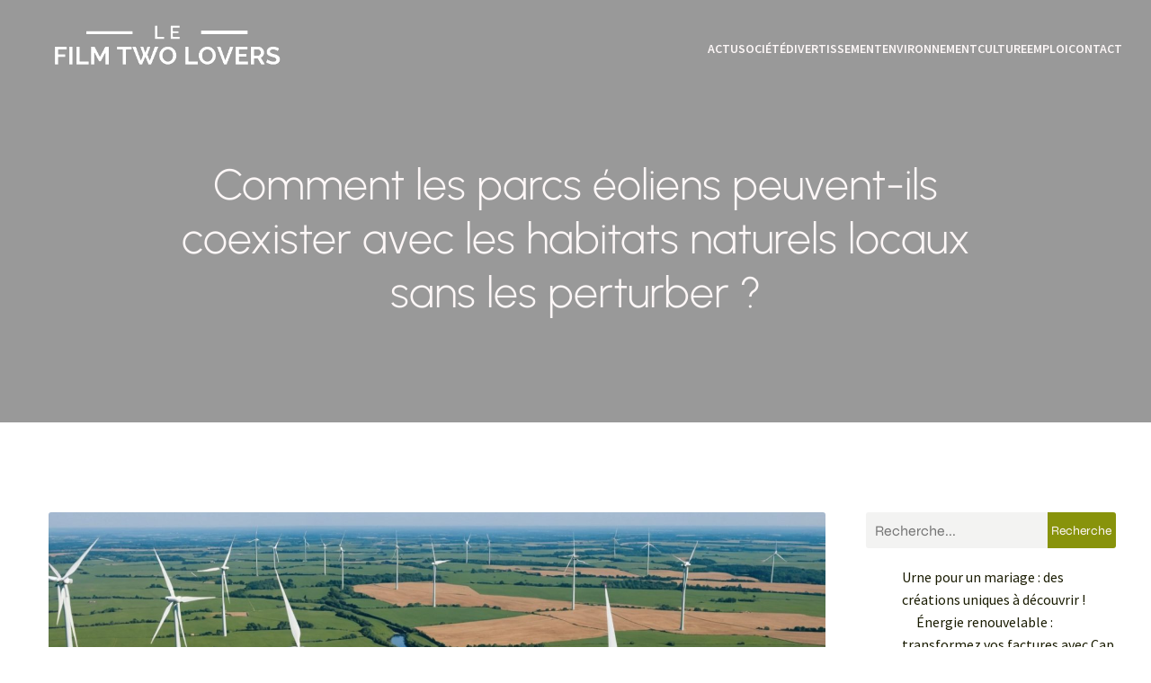

--- FILE ---
content_type: text/html; charset=UTF-8
request_url: https://www.twolovers-lefilm.com/524/comment-les-parcs-eoliens-peuvent-ils-coexister-avec-les-habitats-naturels-locaux-sans-les-perturber/
body_size: 27707
content:
<!DOCTYPE html>
<html lang="fr-FR" id="kubio">
<head>
	<meta charset="UTF-8" />
	<meta name="viewport" content="width=device-width, initial-scale=1" />
<meta name='robots' content='index, follow, max-image-preview:large, max-snippet:-1, max-video-preview:-1' />

	<!-- This site is optimized with the Yoast SEO plugin v26.7 - https://yoast.com/wordpress/plugins/seo/ -->
	<title>Comment les parcs éoliens peuvent-ils coexister avec les habitats naturels locaux sans les perturber ? - Twolovers Lefilm</title>
<link data-rocket-preload as="style" data-wpr-hosted-gf-parameters="family=Open%20Sans%3A300%2C300italic%2C400%2C400italic%2C600%2C600italic%2C700%2C700italic%2C800%2C800italic%7CMulish%3A300%2C400%2C500%2C600%2C700%7CRoboto%3A100%2C100italic%2C300%2C300italic%2C400%2C400italic%2C500%2C500italic%2C600%2C700%2C700italic%2C900%2C900italic%7CCarter%20One%3A400%7CPoppins%3A300%2C400%2C500%2C600%2C700%2C900%7CSyne%3A400%2C400italic%2C600%2C700%2C700italic%7CSyncopate%3A700%7CSource%20Sans%20Pro%3A400%2C400italic%2C600%2C700%2C700italic%7CUrbanist%3A300%2C400%2C400italic%2C500%2C600%2C700%2C700italic&display=swap" href="https://www.twolovers-lefilm.com/wp-content/cache/fonts/1/google-fonts/css/4/d/4/7cf8ceabae589ef73c12a09c56c74.css" rel="preload">
<link data-wpr-hosted-gf-parameters="family=Open%20Sans%3A300%2C300italic%2C400%2C400italic%2C600%2C600italic%2C700%2C700italic%2C800%2C800italic%7CMulish%3A300%2C400%2C500%2C600%2C700%7CRoboto%3A100%2C100italic%2C300%2C300italic%2C400%2C400italic%2C500%2C500italic%2C600%2C700%2C700italic%2C900%2C900italic%7CCarter%20One%3A400%7CPoppins%3A300%2C400%2C500%2C600%2C700%2C900%7CSyne%3A400%2C400italic%2C600%2C700%2C700italic%7CSyncopate%3A700%7CSource%20Sans%20Pro%3A400%2C400italic%2C600%2C700%2C700italic%7CUrbanist%3A300%2C400%2C400italic%2C500%2C600%2C700%2C700italic&display=swap" href="https://www.twolovers-lefilm.com/wp-content/cache/fonts/1/google-fonts/css/4/d/4/7cf8ceabae589ef73c12a09c56c74.css" media="print" onload="this.media=&#039;all&#039;" rel="stylesheet">
<noscript data-wpr-hosted-gf-parameters=""><link rel="stylesheet" href="https://fonts.googleapis.com/css?family=Open%20Sans%3A300%2C300italic%2C400%2C400italic%2C600%2C600italic%2C700%2C700italic%2C800%2C800italic%7CMulish%3A300%2C400%2C500%2C600%2C700%7CRoboto%3A100%2C100italic%2C300%2C300italic%2C400%2C400italic%2C500%2C500italic%2C600%2C700%2C700italic%2C900%2C900italic%7CCarter%20One%3A400%7CPoppins%3A300%2C400%2C500%2C600%2C700%2C900%7CSyne%3A400%2C400italic%2C600%2C700%2C700italic%7CSyncopate%3A700%7CSource%20Sans%20Pro%3A400%2C400italic%2C600%2C700%2C700italic%7CUrbanist%3A300%2C400%2C400italic%2C500%2C600%2C700%2C700italic&#038;display=swap"></noscript>
	<link rel="canonical" href="https://www.twolovers-lefilm.com/524/comment-les-parcs-eoliens-peuvent-ils-coexister-avec-les-habitats-naturels-locaux-sans-les-perturber/" />
	<meta property="og:locale" content="fr_FR" />
	<meta property="og:type" content="article" />
	<meta property="og:title" content="Comment les parcs éoliens peuvent-ils coexister avec les habitats naturels locaux sans les perturber ? - Twolovers Lefilm" />
	<meta property="og:description" content="Un des principaux défis de notre époque est de trouver des moyens pour produire de l&rsquo;énergie renouvelable sans nuire à notre environnement. Parmi ces solutions, les parcs éoliens sont de plus en plus couramment utilisés. Cependant, leur impact sur les habitats naturels locaux est une préoccupation majeure. Alors, comment les parcs éoliens peuvent-ils coexister avec [&hellip;]" />
	<meta property="og:url" content="https://www.twolovers-lefilm.com/524/comment-les-parcs-eoliens-peuvent-ils-coexister-avec-les-habitats-naturels-locaux-sans-les-perturber/" />
	<meta property="og:site_name" content="Twolovers Lefilm" />
	<meta property="article:published_time" content="2024-04-25T20:57:01+00:00" />
	<meta property="article:modified_time" content="2024-04-25T20:57:03+00:00" />
	<meta property="og:image" content="https://www.twolovers-lefilm.com/wp-content/uploads/2024/11/how-can-wind-farms-coexist-with-local-natural-habitats-without-disturbing-them.jpeg" />
	<meta property="og:image:width" content="2016" />
	<meta property="og:image:height" content="1152" />
	<meta property="og:image:type" content="image/jpeg" />
	<meta name="author" content="constant" />
	<meta name="twitter:card" content="summary_large_image" />
	<meta name="twitter:label1" content="Écrit par" />
	<meta name="twitter:data1" content="constant" />
	<meta name="twitter:label2" content="Durée de lecture estimée" />
	<meta name="twitter:data2" content="7 minutes" />
	<script type="application/ld+json" class="yoast-schema-graph">{"@context":"https://schema.org","@graph":[{"@type":"Article","@id":"https://www.twolovers-lefilm.com/524/comment-les-parcs-eoliens-peuvent-ils-coexister-avec-les-habitats-naturels-locaux-sans-les-perturber/#article","isPartOf":{"@id":"https://www.twolovers-lefilm.com/524/comment-les-parcs-eoliens-peuvent-ils-coexister-avec-les-habitats-naturels-locaux-sans-les-perturber/"},"author":{"name":"constant","@id":"https://www.twolovers-lefilm.com/#/schema/person/6bd634aad6cf1bc3f96a35513c252055"},"headline":"Comment les parcs éoliens peuvent-ils coexister avec les habitats naturels locaux sans les perturber ?","datePublished":"2024-04-25T20:57:01+00:00","dateModified":"2024-04-25T20:57:03+00:00","mainEntityOfPage":{"@id":"https://www.twolovers-lefilm.com/524/comment-les-parcs-eoliens-peuvent-ils-coexister-avec-les-habitats-naturels-locaux-sans-les-perturber/"},"wordCount":1377,"publisher":{"@id":"https://www.twolovers-lefilm.com/#organization"},"image":{"@id":"https://www.twolovers-lefilm.com/524/comment-les-parcs-eoliens-peuvent-ils-coexister-avec-les-habitats-naturels-locaux-sans-les-perturber/#primaryimage"},"thumbnailUrl":"https://www.twolovers-lefilm.com/wp-content/uploads/2024/11/how-can-wind-farms-coexist-with-local-natural-habitats-without-disturbing-them.jpeg","articleSection":["Environnement"],"inLanguage":"fr-FR"},{"@type":"WebPage","@id":"https://www.twolovers-lefilm.com/524/comment-les-parcs-eoliens-peuvent-ils-coexister-avec-les-habitats-naturels-locaux-sans-les-perturber/","url":"https://www.twolovers-lefilm.com/524/comment-les-parcs-eoliens-peuvent-ils-coexister-avec-les-habitats-naturels-locaux-sans-les-perturber/","name":"Comment les parcs éoliens peuvent-ils coexister avec les habitats naturels locaux sans les perturber ? - Twolovers Lefilm","isPartOf":{"@id":"https://www.twolovers-lefilm.com/#website"},"primaryImageOfPage":{"@id":"https://www.twolovers-lefilm.com/524/comment-les-parcs-eoliens-peuvent-ils-coexister-avec-les-habitats-naturels-locaux-sans-les-perturber/#primaryimage"},"image":{"@id":"https://www.twolovers-lefilm.com/524/comment-les-parcs-eoliens-peuvent-ils-coexister-avec-les-habitats-naturels-locaux-sans-les-perturber/#primaryimage"},"thumbnailUrl":"https://www.twolovers-lefilm.com/wp-content/uploads/2024/11/how-can-wind-farms-coexist-with-local-natural-habitats-without-disturbing-them.jpeg","datePublished":"2024-04-25T20:57:01+00:00","dateModified":"2024-04-25T20:57:03+00:00","breadcrumb":{"@id":"https://www.twolovers-lefilm.com/524/comment-les-parcs-eoliens-peuvent-ils-coexister-avec-les-habitats-naturels-locaux-sans-les-perturber/#breadcrumb"},"inLanguage":"fr-FR","potentialAction":[{"@type":"ReadAction","target":["https://www.twolovers-lefilm.com/524/comment-les-parcs-eoliens-peuvent-ils-coexister-avec-les-habitats-naturels-locaux-sans-les-perturber/"]}]},{"@type":"ImageObject","inLanguage":"fr-FR","@id":"https://www.twolovers-lefilm.com/524/comment-les-parcs-eoliens-peuvent-ils-coexister-avec-les-habitats-naturels-locaux-sans-les-perturber/#primaryimage","url":"https://www.twolovers-lefilm.com/wp-content/uploads/2024/11/how-can-wind-farms-coexist-with-local-natural-habitats-without-disturbing-them.jpeg","contentUrl":"https://www.twolovers-lefilm.com/wp-content/uploads/2024/11/how-can-wind-farms-coexist-with-local-natural-habitats-without-disturbing-them.jpeg","width":2016,"height":1152},{"@type":"BreadcrumbList","@id":"https://www.twolovers-lefilm.com/524/comment-les-parcs-eoliens-peuvent-ils-coexister-avec-les-habitats-naturels-locaux-sans-les-perturber/#breadcrumb","itemListElement":[{"@type":"ListItem","position":1,"name":"Accueil","item":"https://www.twolovers-lefilm.com/"},{"@type":"ListItem","position":2,"name":"Comment les parcs éoliens peuvent-ils coexister avec les habitats naturels locaux sans les perturber ?"}]},{"@type":"WebSite","@id":"https://www.twolovers-lefilm.com/#website","url":"https://www.twolovers-lefilm.com/","name":"Twolovers Lefilm","description":"Dites Savoir","publisher":{"@id":"https://www.twolovers-lefilm.com/#organization"},"potentialAction":[{"@type":"SearchAction","target":{"@type":"EntryPoint","urlTemplate":"https://www.twolovers-lefilm.com/?s={search_term_string}"},"query-input":{"@type":"PropertyValueSpecification","valueRequired":true,"valueName":"search_term_string"}}],"inLanguage":"fr-FR"},{"@type":"Organization","@id":"https://www.twolovers-lefilm.com/#organization","name":"Twolovers Lefilm","url":"https://www.twolovers-lefilm.com/","logo":{"@type":"ImageObject","inLanguage":"fr-FR","@id":"https://www.twolovers-lefilm.com/#/schema/logo/image/","url":"https://www.twolovers-lefilm.com/wp-content/uploads/2022/11/cropped-logo-two-1.png","contentUrl":"https://www.twolovers-lefilm.com/wp-content/uploads/2022/11/cropped-logo-two-1.png","width":500,"height":114,"caption":"Twolovers Lefilm"},"image":{"@id":"https://www.twolovers-lefilm.com/#/schema/logo/image/"}},{"@type":"Person","@id":"https://www.twolovers-lefilm.com/#/schema/person/6bd634aad6cf1bc3f96a35513c252055","name":"constant","sameAs":["https://twolovers-lefilm.com"]}]}</script>
	<!-- / Yoast SEO plugin. -->


<title>Comment les parcs éoliens peuvent-ils coexister avec les habitats naturels locaux sans les perturber ? - Twolovers Lefilm</title>
<link rel='dns-prefetch' href='//fonts.googleapis.com' />
<link href='https://fonts.gstatic.com' crossorigin rel='preconnect' />
<link rel="alternate" type="application/rss+xml" title="Twolovers Lefilm &raquo; Flux" href="https://www.twolovers-lefilm.com/feed/" />
<link rel="alternate" type="application/rss+xml" title="Twolovers Lefilm &raquo; Flux des commentaires" href="https://www.twolovers-lefilm.com/comments/feed/" />
<link rel="alternate" title="oEmbed (JSON)" type="application/json+oembed" href="https://www.twolovers-lefilm.com/wp-json/oembed/1.0/embed?url=https%3A%2F%2Fwww.twolovers-lefilm.com%2F524%2Fcomment-les-parcs-eoliens-peuvent-ils-coexister-avec-les-habitats-naturels-locaux-sans-les-perturber%2F" />
<link rel="alternate" title="oEmbed (XML)" type="text/xml+oembed" href="https://www.twolovers-lefilm.com/wp-json/oembed/1.0/embed?url=https%3A%2F%2Fwww.twolovers-lefilm.com%2F524%2Fcomment-les-parcs-eoliens-peuvent-ils-coexister-avec-les-habitats-naturels-locaux-sans-les-perturber%2F&#038;format=xml" />
<style id='wp-img-auto-sizes-contain-inline-css' type='text/css'>
img:is([sizes=auto i],[sizes^="auto," i]){contain-intrinsic-size:3000px 1500px}
/*# sourceURL=wp-img-auto-sizes-contain-inline-css */
</style>
<link data-minify="1" rel='stylesheet' id='kubio-block-library-css' href='https://www.twolovers-lefilm.com/wp-content/cache/min/1/wp-content/plugins/kubio-pro/build/block-library/style.css?ver=1741012810' type='text/css' media='all' />
<style id='kubio-block-library-inline-css' type='text/css'>
.kubio-shape-circles{background-image:var(--wpr-bg-20218ae9-00e0-4c8a-880a-b4e5861d65c1)}.kubio-shape-10degree-stripes{background-image:var(--wpr-bg-2ba36f58-a96b-4252-b16e-b4c45195aed6)}.kubio-shape-rounded-squares-blue{background-image:var(--wpr-bg-dea9091c-a1bc-4b8e-8adf-1fcfaa3caa05)}.kubio-shape-many-rounded-squares-blue{background-image:var(--wpr-bg-9d51f431-c2f2-4dd1-97ab-5098b188826d)}.kubio-shape-two-circles{background-image:var(--wpr-bg-0176ec7e-ea82-43c3-b3a4-ac2f4b850334)}.kubio-shape-circles-2{background-image:var(--wpr-bg-2f0ae40a-5d2e-4429-9be9-143f49572783)}.kubio-shape-circles-3{background-image:var(--wpr-bg-0ad6f1bf-1f4e-43d5-a11c-26bc47fc5b6d)}.kubio-shape-circles-gradient{background-image:var(--wpr-bg-3ac5064b-f416-4872-bffc-c69183cef53e)}.kubio-shape-circles-white-gradient{background-image:var(--wpr-bg-944121e9-e657-44d2-9bf9-9f1fe77a4381)}.kubio-shape-waves{background-image:var(--wpr-bg-4d30d070-70cf-4b53-958f-4d00f013b102)}.kubio-shape-waves-inverted{background-image:var(--wpr-bg-9e7d34ef-1b3a-49c7-98f8-9ee9db3ee7d0)}.kubio-shape-dots{background-image:var(--wpr-bg-09497afa-0f97-4260-bbc8-0ad94d0a3525)}.kubio-shape-left-tilted-lines{background-image:var(--wpr-bg-2d6cad86-72c1-4411-adf7-431f490b70ed)}.kubio-shape-right-tilted-lines{background-image:var(--wpr-bg-8b2eb2fb-07b4-4b2b-a147-f62d36cdd156)}.kubio-shape-right-tilted-strips{background-image:var(--wpr-bg-21122e57-3a6e-4170-a9ea-381e330e151a)}.kubio-shape-doodle{background-image:var(--wpr-bg-ec2fd99f-25ad-4b82-91eb-ae37403f6e49)}.kubio-shape-falling-stars{background-image:var(--wpr-bg-d8ea908b-f72c-41fb-9e65-11487e9bc89f)}.kubio-shape-grain{background-image:var(--wpr-bg-c960c058-cb48-4c2c-949b-f2440c2ff783)}.kubio-shape-poly1{background-image:var(--wpr-bg-c6ccd8e5-5f6a-42b4-a960-41625185bb05)}.kubio-shape-poly2{background-image:var(--wpr-bg-6139f8ce-031c-4507-a179-1ca58c10aed0)}.kubio-shape-wavy-lines{background-image:var(--wpr-bg-db878e35-6852-4799-aa47-cf08ba56e388)}

:root { --kubio-color-1:136,147,11;--kubio-color-2:108,25,26;--kubio-color-3:255,43,0;--kubio-color-4:255,145,66;--kubio-color-5:253,247,247;--kubio-color-6:26,28,2;--kubio-color-1-variant-1:143,146,108;--kubio-color-1-variant-2:214,231,17;--kubio-color-1-variant-3:139,146,59;--kubio-color-1-variant-4:136,147,11;--kubio-color-1-variant-5:57,61,4;--kubio-color-2-variant-1:192,44,46;--kubio-color-2-variant-2:107,96,97;--kubio-color-2-variant-3:107,61,61;--kubio-color-2-variant-4:108,25,26;--kubio-color-2-variant-5:22,5,5;--kubio-color-3-variant-1:255,184,170;--kubio-color-3-variant-2:255,113,85;--kubio-color-3-variant-3:255,43,0;--kubio-color-3-variant-4:169,28,0;--kubio-color-3-variant-5:84,14,0;--kubio-color-4-variant-1:255,243,236;--kubio-color-4-variant-2:255,194,151;--kubio-color-4-variant-3:255,145,66;--kubio-color-4-variant-4:169,96,44;--kubio-color-4-variant-5:84,48,22;--kubio-color-5-variant-1:253,247,247;--kubio-color-5-variant-2:252,162,162;--kubio-color-5-variant-3:167,164,164;--kubio-color-5-variant-4:252,78,78;--kubio-color-5-variant-5:82,81,81;--kubio-color-6-variant-1:183,197,14;--kubio-color-6-variant-2:104,112,8;--kubio-color-6-variant-3:27,27,20;--kubio-color-6-variant-4:26,27,11;--kubio-color-6-variant-5:26,28,2 } .has-kubio-color-1-color{color:rgb(var(--kubio-color-1))} .has-kubio-color-1-background-color{background-color:rgb(var(--kubio-color-1))} [data-kubio] .has-kubio-color-1-color{color:rgb(var(--kubio-color-1))} [data-kubio] .has-kubio-color-1-background-color{background-color:rgb(var(--kubio-color-1))} .has-kubio-color-2-color{color:rgb(var(--kubio-color-2))} .has-kubio-color-2-background-color{background-color:rgb(var(--kubio-color-2))} [data-kubio] .has-kubio-color-2-color{color:rgb(var(--kubio-color-2))} [data-kubio] .has-kubio-color-2-background-color{background-color:rgb(var(--kubio-color-2))} .has-kubio-color-3-color{color:rgb(var(--kubio-color-3))} .has-kubio-color-3-background-color{background-color:rgb(var(--kubio-color-3))} [data-kubio] .has-kubio-color-3-color{color:rgb(var(--kubio-color-3))} [data-kubio] .has-kubio-color-3-background-color{background-color:rgb(var(--kubio-color-3))} .has-kubio-color-4-color{color:rgb(var(--kubio-color-4))} .has-kubio-color-4-background-color{background-color:rgb(var(--kubio-color-4))} [data-kubio] .has-kubio-color-4-color{color:rgb(var(--kubio-color-4))} [data-kubio] .has-kubio-color-4-background-color{background-color:rgb(var(--kubio-color-4))} .has-kubio-color-5-color{color:rgb(var(--kubio-color-5))} .has-kubio-color-5-background-color{background-color:rgb(var(--kubio-color-5))} [data-kubio] .has-kubio-color-5-color{color:rgb(var(--kubio-color-5))} [data-kubio] .has-kubio-color-5-background-color{background-color:rgb(var(--kubio-color-5))} .has-kubio-color-6-color{color:rgb(var(--kubio-color-6))} .has-kubio-color-6-background-color{background-color:rgb(var(--kubio-color-6))} [data-kubio] .has-kubio-color-6-color{color:rgb(var(--kubio-color-6))} [data-kubio] .has-kubio-color-6-background-color{background-color:rgb(var(--kubio-color-6))}



#kubio .style-m0sALkWouZa-outer .wp-block-kubio-navigation-section__nav{animation-duration:0.5s;padding-top:20px;padding-bottom:20px;}#kubio .style-m0sALkWouZa-outer .h-navigation_sticky.wp-block-kubio-navigation-section__nav{padding-top:10px;padding-bottom:10px;background-color:rgba(var(--kubio-color-6),1);box-shadow:0px 0px 4px 0px rgba(0,0,0,0.5) ;}#kubio .style-Of1NDEG6Xx8-inner{text-align:center;height:auto;min-height:unset;}#kubio .style-Of1NDEG6Xx8-container{height:auto;min-height:unset;}#kubio .style-H03NKFenbBd-container{align-items:flex-start;justify-content:flex-start;gap:10px;--kubio-gap-fallback:10px;text-decoration:none;}#kubio .style-H03NKFenbBd-container .kubio-logo-image{max-height:70px;}#kubio .style-H03NKFenbBd-image{max-height:70px;}#kubio .style-H03NKFenbBd-text{text-decoration:none;color:#ffffff;}#kubio .h-navigation_sticky .style-H03NKFenbBd-text{color:#000000;}#kubio .style-GzJ-lqqjOqK-inner{text-align:center;height:auto;min-height:unset;}#kubio .style-GzJ-lqqjOqK-container{height:auto;min-height:unset;}#kubio .style-acsF4iuZZ8K-container{height:50px;}#kubio .style--TrAf32WhAk-inner{text-align:center;height:auto;min-height:unset;}#kubio .style--TrAf32WhAk-container{height:auto;min-height:unset;}#kubio .style-zJncgJ5q1ju-outer.bordered-active-item > .kubio-menu > ul > li::before,#kubio .style-zJncgJ5q1ju-outer.bordered-active-item > .kubio-menu > ul > li::after{background-color:rgba(var(--kubio-color-5),1);height:3px;}#kubio .style-zJncgJ5q1ju-outer.solid-active-item > .kubio-menu > ul > li::before,#kubio .style-zJncgJ5q1ju-outer.solid-active-item > .kubio-menu > ul > li::after{background-color:white;border-top-left-radius:0%;border-top-right-radius:0%;border-bottom-left-radius:0%;border-bottom-right-radius:0%;}#kubio .style-zJncgJ5q1ju-outer > .kubio-menu > ul{justify-content:flex-end;gap:40px;--kubio-gap-fallback:40px;}#kubio .style-zJncgJ5q1ju-outer > .kubio-menu  > ul > li > a{font-weight:600;font-size:14px;line-height:1.5em;letter-spacing:0px;text-decoration:none;text-transform:uppercase;color:rgba(var(--kubio-color-5),1);padding-top:10px;padding-bottom:10px;padding-left:0px;padding-right:0px;}#kubio .style-zJncgJ5q1ju-outer > .kubio-menu  > ul > li > a > svg{padding-left:5px;padding-right:5px;}#kubio .style-zJncgJ5q1ju-outer > .kubio-menu  li > ul{background-color:#ffffff;margin-left:5px;margin-right:5px;box-shadow:0px 0px 5px 2px rgba(0, 0, 0, 0.04) ;}#kubio .style-zJncgJ5q1ju-outer > .kubio-menu  li > ul > li> a{font-size:14px;text-decoration:none;color:rgba(var(--kubio-color-6-variant-3),1);padding-top:10px;padding-bottom:10px;padding-left:20px;padding-right:20px;border-bottom-color:rgba(128,128,128,.2);border-bottom-width:1px;border-bottom-style:solid;background-color:rgb(255, 255, 255);}#kubio .style-zJncgJ5q1ju-outer > .kubio-menu  li > ul > li > a:hover,#kubio .style-zJncgJ5q1ju-outer > .kubio-menu  li > ul > li > a.hover{color:rgb(255, 255, 255);background-color:rgba(var(--kubio-color-1),1);}#kubio .style-zJncgJ5q1ju-outer > .kubio-menu li > ul > li.current-menu-item > a,#kubio .style-zJncgJ5q1ju-outer > .kubio-menu  li > ul > li.current_page_item > a{color:rgb(255, 255, 255);background-color:rgba(var(--kubio-color-1),1);}#kubio .style-zJncgJ5q1ju-outer > .kubio-menu > ul > li > ul{margin-top:0px;}#kubio .style-zJncgJ5q1ju-outer > .kubio-menu > ul > li > ul:before{height:0px;width:100%;}#kubio .h-navigation_sticky .style-zJncgJ5q1ju-outer.bordered-active-item > .kubio-menu > ul > li::before,#kubio .h-navigation_sticky .style-zJncgJ5q1ju-outer.bordered-active-item > .kubio-menu > ul > li::after{background-color:rgba(var(--kubio-color-1),1);}#kubio .h-navigation_sticky .style-zJncgJ5q1ju-outer > .kubio-menu  > ul > li > a{color:rgba(var(--kubio-color-1-variant-4),1);}#kubio .h-navigation_sticky .style-zJncgJ5q1ju-outer > .kubio-menu  > ul > li > a:hover,#kubio .h-navigation_sticky .style-zJncgJ5q1ju-outer > .kubio-menu > ul > li > a.hover{color:rgba(var(--kubio-color-1),1);}#kubio .h-navigation_sticky .style-zJncgJ5q1ju-outer > .kubio-menu > ul > li.current-menu-item > a,#kubio .h-navigation_sticky .style-zJncgJ5q1ju-outer > .kubio-menu > ul > li.current_page_item > a{color:rgba(var(--kubio-color-1),1);}#kubio .style-qiShWuahHj9-icon{background-color:rgba(0, 0, 0, 0.1);border-top-color:black;border-top-width:0px;border-top-style:solid;border-right-color:black;border-right-width:0px;border-right-style:solid;border-bottom-color:black;border-bottom-width:0px;border-bottom-style:solid;border-left-color:black;border-left-width:0px;border-left-style:solid;border-top-left-radius:100%;border-top-right-radius:100%;border-bottom-left-radius:100%;border-bottom-right-radius:100%;fill:white;padding-top:5px;padding-bottom:5px;padding-left:5px;padding-right:5px;width:24px;height:24px;min-width:24px;min-height:24px;}.style-qiShWuahHj9-offscreen{background-color:#222B34;width:300px !important;}.style-qiShWuahHj9-offscreenOverlay{background-color:rgba(0,0,0,0.5);}#kubio .style-ewZaTiDN3mx-inner{text-align:center;height:auto;min-height:unset;}#kubio .style-ewZaTiDN3mx-container{height:auto;min-height:unset;}#kubio .style-VJCyDmiAAYj-container{align-items:center;justify-content:center;gap:10px;--kubio-gap-fallback:10px;text-decoration:none;}#kubio .style-VJCyDmiAAYj-container .kubio-logo-image{max-height:70px;}#kubio .style-VJCyDmiAAYj-image{max-height:70px;}#kubio .style-VJCyDmiAAYj-text{text-decoration:none;color:#ffffff;}#kubio .h-navigation_sticky .style-VJCyDmiAAYj-text{color:#000000;}#kubio .style-y6vIdZC2d0u-outer > .kubio-menu > ul{--kubio-accordion-menu-offset:10px;}#kubio .style-y6vIdZC2d0u-outer > .kubio-menu  > ul > li > a{font-size:14px;text-decoration:none;color:white;padding-top:12px;padding-bottom:12px;padding-left:40px;border-top-color:#808080;border-right-color:#808080;border-bottom-color:#808080;border-bottom-width:1px;border-bottom-style:solid;border-left-color:#808080;}#kubio .style-y6vIdZC2d0u-outer > .kubio-menu  > ul > li > a > svg{padding-left:20px;padding-right:20px;}#kubio .style-y6vIdZC2d0u-outer > .kubio-menu  li > ul > li> a{font-size:14px;text-decoration:none;color:white;padding-top:12px;padding-bottom:12px;padding-left:40px;border-top-color:#808080;border-right-color:#808080;border-bottom-color:#808080;border-bottom-width:1px;border-bottom-style:solid;border-left-color:#808080;}#kubio .style-y6vIdZC2d0u-outer > .kubio-menu  li > ul > li > a > svg{padding-left:20px;padding-right:20px;}#kubio .style-T4xXRlu0NEU-inner{text-align:center;height:auto;min-height:unset;}#kubio .style-T4xXRlu0NEU-container{height:auto;min-height:unset;}#kubio .style-hrHFmZZ0DE-outer{background-image:var(--wpr-bg-8ba87c6e-9c15-4ea6-b959-78046d4e4475);background-size:cover;background-position:49% 91%;background-attachment:scroll;background-repeat:no-repeat;padding-top:50px;height:auto;min-height:unset;}#kubio .style-hrHFmZZ0DE-outer h1,#kubio .style-hrHFmZZ0DE-outer h1[data-kubio]{color:rgba(var(--kubio-color-5),1);}#kubio .style-hrHFmZZ0DE-outer h2,#kubio .style-hrHFmZZ0DE-outer h2[data-kubio]{color:rgba(var(--kubio-color-5),1);}#kubio .style-hrHFmZZ0DE-outer h3,#kubio .style-hrHFmZZ0DE-outer h3[data-kubio]{color:rgba(var(--kubio-color-5),1);}#kubio .style-hrHFmZZ0DE-outer h4,#kubio .style-hrHFmZZ0DE-outer h4[data-kubio]{color:rgba(var(--kubio-color-5),1);}#kubio .style-hrHFmZZ0DE-outer h5,#kubio .style-hrHFmZZ0DE-outer h5[data-kubio]{color:rgba(var(--kubio-color-5),1);}#kubio .style-hrHFmZZ0DE-outer h6,#kubio .style-hrHFmZZ0DE-outer h6[data-kubio]{color:rgba(var(--kubio-color-5),1);}#kubio .style-hrHFmZZ0DE-outer,#kubio .style-hrHFmZZ0DE-outer [data-kubio]:not(h1):not(h2):not(h3):not(h4):not(h5):not(h6),#kubio .style-hrHFmZZ0DE-outer p,#kubio .style-hrHFmZZ0DE-outer p[data-kubio]{color:rgba(var(--kubio-color-5),1);}#kubio .style-A9aTF5ICxoY-inner{text-align:center;height:auto;min-height:unset;border-top-left-radius:9px;border-top-right-radius:9px;border-bottom-left-radius:9px;border-bottom-right-radius:9px;}#kubio .style-A9aTF5ICxoY-container{height:auto;min-height:unset;}#kubio p.wp-block.style-OCIMl808_W5-container,#kubio h1.wp-block.style-OCIMl808_W5-container,#kubio h2.wp-block.style-OCIMl808_W5-container,#kubio h3.wp-block.style-OCIMl808_W5-container,#kubio h4.wp-block.style-OCIMl808_W5-container,#kubio h5.wp-block.style-OCIMl808_W5-container,#kubio h6.wp-block.style-OCIMl808_W5-container{font-size:3em;}#kubio .style-single-kxeqsSpdy-n-inner{text-align:center;}#kubio .style-single-kxeqsSpdy-n-container{height:auto;min-height:unset;}#kubio .style-single-rlYTEhTMib-container{background-color:rgba(var(--kubio-color-4),1);border-top-left-radius:3px;border-top-right-radius:3px;border-bottom-left-radius:3px;border-bottom-right-radius:3px;text-align:center;height:300px;}#kubio .style-single-rlYTEhTMib-image{object-position:center center;object-fit:cover;}#kubio .style-KGesgqe_P-metaDataContainer{justify-content:flex-start;}#kubio .style-KGesgqe_P-metaDataContainer a{font-family:Syne,Helvetica, Arial, Sans-Serif, serif;font-weight:400;font-size:12px;letter-spacing:1px;color:rgba(var(--kubio-color-6),0.5);}#kubio .style-KGesgqe_P-metaDataContainer a:hover{color:rgba(var(--kubio-color-1),1);}#kubio .style-KGesgqe_P-metaDataContainer .metadata-prefix{font-family:Syne,Helvetica, Arial, Sans-Serif, serif;font-weight:400;font-size:12px;letter-spacing:1px;}#kubio .style-KGesgqe_P-metaDataContainer .metadata-suffix{font-family:Syne,Helvetica, Arial, Sans-Serif, serif;font-weight:400;font-size:12px;letter-spacing:1px;}#kubio .style-KGesgqe_P-metaDataContainer .h-svg-icon{width:20px;height:20px;margin-right:5px;}#kubio .style-KGesgqe_P-metaDataContainer .metadata-separator{padding-left:5px;padding-right:5px;}#kubio .style-single-3VGwAjm9cX-inner{text-align:left;}#kubio .style-single-3VGwAjm9cX-container{height:auto;min-height:unset;}#kubio .style-wETEbWZUNc-inner{background-color:rgba(var(--kubio-color-1-variant-1),0.2);border-top-left-radius:3px;border-top-right-radius:3px;border-bottom-left-radius:3px;border-bottom-right-radius:3px;text-align:center;}#kubio .style-wETEbWZUNc-container{height:auto;min-height:unset;}#kubio p.wp-block.wp-block-kubio-text__text.style-single-1pwRcGAnh-text{font-family:Syne,Helvetica, Arial, Sans-Serif, serif;font-weight:400;font-size:14px;letter-spacing:1px;text-transform:uppercase;}#kubio .style-up5pQ_Cww-container{text-align:center;}#kubio .style-up5pQ_Cww-container a{margin-left:2px;margin-right:2px;font-family:Syne,Helvetica, Arial, Sans-Serif, serif;font-weight:400;font-size:12px;}#kubio .style-up5pQ_Cww-container .separator{font-family:Syne,Helvetica, Arial, Sans-Serif, serif;font-weight:400;font-size:12px;}#kubio .style-single-3ndM77FkZV-inner{text-align:left;}#kubio .style-single-3ndM77FkZV-container{text-align:left;height:auto;min-height:unset;}#kubio .style-single-ELgmeRXRD--outer a.style-single-ELgmeRXRD--link{font-weight:600;font-size:12px;line-height:1;letter-spacing:1px;text-decoration:none;color:rgba(var(--kubio-color-5),1);padding-top:12px;padding-bottom:12px;padding-left:24px;padding-right:24px;border-top-width:0px;border-top-style:none;border-right-width:0px;border-right-style:none;border-bottom-width:0px;border-bottom-style:none;border-left-width:0px;border-left-style:none;border-top-left-radius:3px;border-top-right-radius:3px;border-bottom-left-radius:3px;border-bottom-right-radius:3px;background-color:rgba(var(--kubio-color-1),1);justify-content:center;}#kubio .style-single-ELgmeRXRD--outer a.style-single-ELgmeRXRD--link:hover{background-color:rgba(var(--kubio-color-6),1);}#kubio a.style-single-ELgmeRXRD--link .style-single-ELgmeRXRD--icon{margin-left:0px;margin-right:10px;width:12px;height:12px;min-width:12px;min-height:12px;}#kubio .style-single-mMPMCQqWfs-inner{text-align:right;padding-left:15px;}#kubio .style-single-mMPMCQqWfs-container{text-align:right;height:auto;min-height:unset;}#kubio .style-single-ACSe8L2gsX-outer a.style-single-ACSe8L2gsX-link{font-weight:600;font-size:12px;line-height:1;letter-spacing:1px;text-decoration:none;color:rgba(var(--kubio-color-5),1);padding-top:12px;padding-bottom:12px;padding-left:24px;padding-right:24px;border-top-width:0px;border-top-style:none;border-right-width:0px;border-right-style:none;border-bottom-width:0px;border-bottom-style:none;border-left-width:0px;border-left-style:none;border-top-left-radius:3px;border-top-right-radius:3px;border-bottom-left-radius:3px;border-bottom-right-radius:3px;background-color:rgba(var(--kubio-color-1),1);justify-content:center;}#kubio .style-single-ACSe8L2gsX-outer a.style-single-ACSe8L2gsX-link:hover{background-color:rgba(var(--kubio-color-6),1);}#kubio a.style-single-ACSe8L2gsX-link .style-single-ACSe8L2gsX-icon{margin-left:10px;margin-right:0px;width:12px;height:12px;min-width:12px;min-height:12px;}#kubio .style-single-f5wDJx69T0o-inner{text-align:center;}#kubio .style-single-f5wDJx69T0o-container{height:auto;min-height:unset;}#kubio .style-theme-HE2LPNtfKX-inner{text-align:left;border-top-left-radius:3px;border-top-right-radius:3px;border-bottom-left-radius:3px;border-bottom-right-radius:3px;}#kubio .style-theme-HE2LPNtfKX-container{height:auto;min-height:unset;}#kubio .style-theme-ciaK61IeR-input{border-top-left-radius:3px;border-top-right-radius:0px;border-bottom-left-radius:3px;border-bottom-right-radius:0px;background-color:rgba(var(--kubio-color-6),0.05);font-family:Syne,Helvetica, Arial, Sans-Serif, serif;font-weight:400;}#kubio .style-theme-ciaK61IeR-button{border-top-width:0px;border-top-style:none;border-right-width:0px;border-right-style:none;border-bottom-width:0px;border-bottom-style:none;border-left-width:0px;border-left-style:none;border-top-left-radius:0px;border-top-right-radius:3px;border-bottom-left-radius:0px;border-bottom-right-radius:3px;background-color:rgba(var(--kubio-color-1),1);font-family:Syne,Helvetica, Arial, Sans-Serif, serif;font-weight:400;font-size:14px;letter-spacing:0px;text-transform:none;color:rgba(var(--kubio-color-5),1);width:80px;}#kubio .style-theme-ciaK61IeR-button:hover{background-color:rgba(var(--kubio-color-6),1);}#kubio .style-theme-ciaK61IeR-icon{fill:rgba(var(--kubio-color-5),1);width:20px;height:20px;min-width:20px;min-height:20px;}#kubio .style-Zt-JTXrbo-widget-box a{color:rgba(var(--kubio-color-6),1);}#kubio .style-vP0mYzy99sE-outer{padding-top:0px;padding-bottom:0px;background-color:rgba(var(--kubio-color-5),1);}#kubio .style-vP0mYzy99sE-outer a,#kubio .style-vP0mYzy99sE-outer a[data-kubio]{color:rgba(var(--kubio-color-1),1);}#kubio .style-vP0mYzy99sE-outer a:hover,#kubio .style-vP0mYzy99sE-outer a[data-kubio]:hover{color:rgba(var(--kubio-color-1-variant-2),1);}#kubio .style-nJpox2eRXHV-inner{text-align:center;}#kubio .style-nJpox2eRXHV-container{text-align:center;height:auto;min-height:unset;}#kubio .style-MqMGCJpqJx-outer.bordered-active-item > .kubio-menu > ul > li::before,#kubio .style-MqMGCJpqJx-outer.bordered-active-item > .kubio-menu > ul > li::after{background-color:rgba(var(--kubio-color-1),1);height:3px;}#kubio .style-MqMGCJpqJx-outer.solid-active-item > .kubio-menu > ul > li::before,#kubio .style-MqMGCJpqJx-outer.solid-active-item > .kubio-menu > ul > li::after{background-color:white;border-top-left-radius:0%;border-top-right-radius:0%;border-bottom-left-radius:0%;border-bottom-right-radius:0%;}#kubio .style-MqMGCJpqJx-outer > .kubio-menu > ul{justify-content:flex-start;gap:40px;--kubio-gap-fallback:40px;}#kubio .style-MqMGCJpqJx-outer > .kubio-menu  > ul > li > a{font-weight:400;font-size:14px;line-height:1.5em;letter-spacing:0px;text-decoration:none;text-transform:none;color:black;padding-top:10px;padding-bottom:10px;padding-left:0px;padding-right:0px;}#kubio .style-MqMGCJpqJx-outer > .kubio-menu  > ul > li > a > svg{padding-left:5px;padding-right:5px;}#kubio .style-MqMGCJpqJx-outer > .kubio-menu  li > ul{background-color:#ffffff;margin-left:5px;margin-right:5px;box-shadow:0px 0px 5px 2px rgba(0, 0, 0, 0.04) ;}#kubio .style-MqMGCJpqJx-outer > .kubio-menu  li > ul > li> a{font-size:14px;text-decoration:none;color:rgba(var(--kubio-color-6-variant-3),1);padding-top:10px;padding-bottom:10px;padding-left:20px;padding-right:20px;border-bottom-color:rgba(128,128,128,.2);border-bottom-width:1px;border-bottom-style:solid;background-color:rgb(255, 255, 255);}#kubio .style-MqMGCJpqJx-outer > .kubio-menu  li > ul > li > a:hover,#kubio .style-MqMGCJpqJx-outer > .kubio-menu  li > ul > li > a.hover{color:rgb(255, 255, 255);background-color:rgba(var(--kubio-color-1),1);}#kubio .style-MqMGCJpqJx-outer > .kubio-menu li > ul > li.current-menu-item > a,#kubio .style-MqMGCJpqJx-outer > .kubio-menu  li > ul > li.current_page_item > a{color:rgb(255, 255, 255);background-color:rgba(var(--kubio-color-1),1);}#kubio .style-MqMGCJpqJx-outer > .kubio-menu > ul > li > ul{margin-top:0px;}#kubio .style-MqMGCJpqJx-outer > .kubio-menu > ul > li > ul:before{height:0px;width:100%;}#kubio .style-local-5-container{flex:0 0 auto;ms-flex:0 0 auto;width:auto;max-width:100%;}#kubio .style-local-7-container{flex:1 1 0;ms-flex:1 1 0%;max-width:100%;}#kubio .style-local-9-container{flex:0 0 auto;ms-flex:0 0 auto;width:auto;max-width:100%;}#kubio .style-local-15-container{flex:0 0 auto;-ms-flex:0 0 auto;}#kubio .style-local-20-container{flex:0 0 auto;-ms-flex:0 0 auto;}#kubio .style-local-24-container{width:80%;flex:0 0 auto;-ms-flex:0 0 auto;}#kubio .style-local-28-container{width:75%;flex:0 0 auto;-ms-flex:0 0 auto;}#kubio .style-local-32-container{width:100%;flex:0 0 auto;-ms-flex:0 0 auto;}#kubio .style-local-34-container{width:100%;flex:0 0 auto;-ms-flex:0 0 auto;}#kubio .style-local-38-container{flex:1 1 0;ms-flex:1 1 0%;max-width:100%;}#kubio .style-local-40-container{flex:1 1 0;ms-flex:1 1 0%;max-width:100%;}#kubio .style-local-42-container{width:25%;flex:0 0 auto;-ms-flex:0 0 auto;}#kubio .style-local-45-container{width:100%;flex:0 0 auto;-ms-flex:0 0 auto;}#kubio .style-local-50-container{flex:0 0 auto;-ms-flex:0 0 auto;}#kubio .style-local-52-container{flex:0 0 auto;-ms-flex:0 0 auto;}body .style-single-3VGwAjm9cX-container > * > .h-y-container > *:not(:last-child){margin-bottom:0px;}.h-y-container > *:not(:last-child),.h-x-container-inner > *{margin-bottom:20px;}.h-x-container-inner,.h-column__content > .h-x-container > *:last-child,.h-y-container > .kubio-block-inserter{margin-bottom:-20px;}.h-x-container-inner{margin-left:-10px;margin-right:-10px;}.h-x-container-inner > *{padding-left:10px;padding-right:10px;}[data-kubio] a:not([class*=wp-block-button]),.with-kubio-global-style a:not([class*=wp-block-button]),a:not([class*=wp-block-button])[data-kubio],.wp-block-woocommerce-mini-cart-contents a:not([class*=wp-block-button]){font-family:Source Sans Pro,Helvetica, Arial, Sans-Serif, serif;font-weight:400;font-size:1em;line-height:1.5;text-decoration:none;color:#0000ff;}[data-kubio] a:not([class*=wp-block-button]):hover,.with-kubio-global-style a:not([class*=wp-block-button]):hover,a:not([class*=wp-block-button])[data-kubio]:hover,.wp-block-woocommerce-mini-cart-contents a:not([class*=wp-block-button]):hover{color:#0000ff;}[data-kubio] h1,.with-kubio-global-style h1,h1[data-kubio],.wp-block-woocommerce-mini-cart-contents h1{font-family:Urbanist,Helvetica, Arial, Sans-Serif, serif;font-weight:300;font-size:3.375em;line-height:1.26;text-transform:none;color:rgba(var(--kubio-color-6),1);}[data-kubio] h2,.with-kubio-global-style h2,h2[data-kubio],.wp-block-woocommerce-mini-cart-contents h2{font-family:Urbanist,Helvetica, Arial, Sans-Serif, serif;font-weight:600;font-size:2.625em;line-height:1.143;text-transform:none;color:rgba(var(--kubio-color-6),1);}[data-kubio] h3,.with-kubio-global-style h3,h3[data-kubio],.wp-block-woocommerce-mini-cart-contents h3{font-family:Urbanist,Helvetica, Arial, Sans-Serif, serif;font-weight:500;font-size:2.25em;line-height:1.25;text-transform:none;color:rgba(var(--kubio-color-6),1);}[data-kubio] h4,.with-kubio-global-style h4,h4[data-kubio],.wp-block-woocommerce-mini-cart-contents h4{font-family:Urbanist,Helvetica, Arial, Sans-Serif, serif;font-weight:600;font-size:1.25em;line-height:1.6;text-transform:none;color:rgba(var(--kubio-color-6),1);}[data-kubio] h5,.with-kubio-global-style h5,h5[data-kubio],.wp-block-woocommerce-mini-cart-contents h5{font-family:Urbanist,Helvetica, Arial, Sans-Serif, serif;font-weight:600;font-size:1.125em;line-height:1.55;text-transform:none;color:#000000;}[data-kubio] h6,.with-kubio-global-style h6,h6[data-kubio],.wp-block-woocommerce-mini-cart-contents h6{font-family:Urbanist,Helvetica, Arial, Sans-Serif, serif;font-weight:700;font-size:0.8em;line-height:1.6;letter-spacing:1px;text-transform:uppercase;color:rgba(var(--kubio-color-6),1);}[data-kubio],.with-kubio-global-style,[data-kubio] p,.with-kubio-global-style p,p[data-kubio],.wp-block-woocommerce-mini-cart-contents{font-family:Urbanist,Helvetica, Arial, Sans-Serif, serif;font-weight:400;font-size:16px;line-height:1.6;text-transform:none;color:rgba(var(--kubio-color-5-variant-5),1);}[data-kubio] .h-lead,.with-kubio-global-style .h-lead,.h-lead[data-kubio]{font-family:Urbanist,Helvetica, Arial, Sans-Serif, serif;font-weight:400;font-size:1.25em;line-height:1.5;text-transform:none;color:rgba(var(--kubio-color-6-variant-3),1);}div.h-section-global-spacing{padding-top:100px;padding-bottom:100px;}.h-global-transition,.h-global-transition-all,.h-global-transition-all *{transition-duration:1s;}[data-kubio] input[type='color'],[data-kubio] input[type='date'],[data-kubio] input[type='datetime'],[data-kubio] input[type='datetime-local'],[data-kubio] input[type='email'],[data-kubio] input[type='month'],[data-kubio] input[type='number'],[data-kubio] input[type='password'],[data-kubio] input[type='search'],[data-kubio] input[type='tel'],[data-kubio] input[type='text'],[data-kubio] input[type='url'],[data-kubio] input[type='week'],[data-kubio] input[type='time'],[data-kubio] input:not([type]),[data-kubio] textarea,[data-kubio] select{font-family:Syne,Helvetica, Arial, Sans-Serif, serif;font-weight:400;font-size:16px;line-height:1.6;text-transform:none;background-color:rgba(var(--kubio-color-5),1);border-top-color:rgba(var(--kubio-color-5-variant-2),1);border-top-width:1px;border-top-style:solid;border-right-color:rgba(var(--kubio-color-5-variant-2),1);border-right-width:1px;border-right-style:solid;border-bottom-color:rgba(var(--kubio-color-5-variant-2),1);border-bottom-width:1px;border-bottom-style:solid;border-left-color:rgba(var(--kubio-color-5-variant-2),1);border-left-width:1px;border-left-style:solid;border-top-left-radius:4px;border-top-right-radius:4px;border-bottom-left-radius:4px;border-bottom-right-radius:4px;padding-top:4px;padding-bottom:4px;padding-left:10px;padding-right:10px;margin-bottom:10px;}[data-kubio] input[type='color']:hover,[data-kubio] input[type='date']:hover,[data-kubio] input[type='datetime']:hover,[data-kubio] input[type='datetime-local']:hover,[data-kubio] input[type='email']:hover,[data-kubio] input[type='month']:hover,[data-kubio] input[type='number']:hover,[data-kubio] input[type='password']:hover,[data-kubio] input[type='search']:hover,[data-kubio] input[type='tel']:hover,[data-kubio] input[type='text']:hover,[data-kubio] input[type='url']:hover,[data-kubio] input[type='week']:hover,[data-kubio] input[type='time']:hover,[data-kubio] input:not([type]):hover,[data-kubio] textarea:hover,[data-kubio] select:hover{color:rgba(var(--kubio-color-6),1);border-top-color:rgba(var(--kubio-color-6-variant-1),1);border-right-color:rgba(var(--kubio-color-6-variant-1),1);border-bottom-color:rgba(var(--kubio-color-6-variant-1),1);border-left-color:rgba(var(--kubio-color-6-variant-1),1);}[data-kubio] input[type='color']:focus,[data-kubio] input[type='date']:focus,[data-kubio] input[type='datetime']:focus,[data-kubio] input[type='datetime-local']:focus,[data-kubio] input[type='email']:focus,[data-kubio] input[type='month']:focus,[data-kubio] input[type='number']:focus,[data-kubio] input[type='password']:focus,[data-kubio] input[type='search']:focus,[data-kubio] input[type='tel']:focus,[data-kubio] input[type='text']:focus,[data-kubio] input[type='url']:focus,[data-kubio] input[type='week']:focus,[data-kubio] input[type='time']:focus,[data-kubio] input:not([type]):focus,[data-kubio] textarea:focus,[data-kubio] select:focus{color:rgba(var(--kubio-color-6),1);border-top-color:rgba(var(--kubio-color-1),1);border-right-color:rgba(var(--kubio-color-1),1);border-bottom-color:rgba(var(--kubio-color-1),1);border-left-color:rgba(var(--kubio-color-1),1);}[data-kubio] input[type='button'],[data-kubio] button{background-color:rgba(var(--kubio-color-1),1);border-top-color:rgba(var(--kubio-color-1),1);border-top-width:2px;border-top-style:solid;border-right-color:rgba(var(--kubio-color-1),1);border-right-width:2px;border-right-style:solid;border-bottom-color:rgba(var(--kubio-color-1),1);border-bottom-width:2px;border-bottom-style:solid;border-left-color:rgba(var(--kubio-color-1),1);border-left-width:2px;border-left-style:solid;border-top-left-radius:4px;border-top-right-radius:4px;border-bottom-left-radius:4px;border-bottom-right-radius:4px;font-family:Syne,Helvetica, Arial, Sans-Serif, serif;font-weight:400;color:rgba(var(--kubio-color-5),1);padding-top:8px;padding-bottom:8px;padding-left:25px;padding-right:24px;}[data-kubio] input[type='button']:hover,[data-kubio] button:hover{background-color:rgba(var(--kubio-color-1-variant-4),1);border-top-color:rgba(var(--kubio-color-1-variant-4),1);border-right-color:rgba(var(--kubio-color-1-variant-4),1);border-bottom-color:rgba(var(--kubio-color-1-variant-4),1);border-left-color:rgba(var(--kubio-color-1-variant-4),1);}[data-kubio] input[type='button']:disabled,[data-kubio] button:disabled,[data-kubio] input[type='button'][disabled],[data-kubio] button[disabled]{background-color:rgba(var(--kubio-color-5-variant-2),1);border-top-color:rgba(var(--kubio-color-5-variant-2),1);border-right-color:rgba(var(--kubio-color-5-variant-2),1);border-bottom-color:rgba(var(--kubio-color-5-variant-2),1);border-left-color:rgba(var(--kubio-color-5-variant-2),1);color:rgba(var(--kubio-color-5-variant-3),1);}[data-kubio] input[type='submit'],[data-kubio] button[type='submit']{border-top-color:rgba(var(--kubio-color-1),1);border-top-width:2px;border-top-style:solid;border-right-color:rgba(var(--kubio-color-1),1);border-right-width:2px;border-right-style:solid;border-bottom-color:rgba(var(--kubio-color-1),1);border-bottom-width:2px;border-bottom-style:solid;border-left-color:rgba(var(--kubio-color-1),1);border-left-width:2px;border-left-style:solid;border-top-left-radius:4px;border-top-right-radius:4px;border-bottom-left-radius:4px;border-bottom-right-radius:4px;font-family:Syne,Helvetica, Arial, Sans-Serif, serif;font-weight:400;color:rgba(var(--kubio-color-5),1);padding-top:8px;padding-bottom:8px;padding-left:25px;padding-right:24px;background-color:rgba(var(--kubio-color-1),1);}[data-kubio] input[type='submit']:hover,[data-kubio] button[type='submit']:hover{border-top-color:rgba(var(--kubio-color-1-variant-4),1);border-right-color:rgba(var(--kubio-color-1-variant-4),1);border-bottom-color:rgba(var(--kubio-color-1-variant-4),1);border-left-color:rgba(var(--kubio-color-1-variant-4),1);background-color:rgba(var(--kubio-color-1-variant-4),1);}[data-kubio] input[type='submit']:disabled,[data-kubio] input[type='submit'][disabled],[data-kubio] button[type='submit']:disabled,[data-kubio] button[type='submit'][disabled]{border-top-color:rgba(var(--kubio-color-5-variant-2),1);border-right-color:rgba(var(--kubio-color-5-variant-2),1);border-bottom-color:rgba(var(--kubio-color-5-variant-2),1);border-left-color:rgba(var(--kubio-color-5-variant-2),1);color:rgba(var(--kubio-color-5-variant-3),1);background-color:rgba(var(--kubio-color-5-variant-2),1);}[data-kubio] input[type='reset'],[data-kubio] button[type='reset']{background-color:rgba(var(--kubio-color-1-variant-1),1);border-top-color:rgba(var(--kubio-color-1-variant-1),1);border-top-width:2px;border-top-style:solid;border-right-color:rgba(var(--kubio-color-1-variant-1),1);border-right-width:2px;border-right-style:solid;border-bottom-color:rgba(var(--kubio-color-1-variant-1),1);border-bottom-width:2px;border-bottom-style:solid;border-left-color:rgba(var(--kubio-color-1-variant-1),1);border-left-width:2px;border-left-style:solid;border-top-left-radius:4px;border-top-right-radius:4px;border-bottom-left-radius:4px;border-bottom-right-radius:4px;font-family:Syne,Helvetica, Arial, Sans-Serif, serif;font-weight:400;color:rgba(var(--kubio-color-6-variant-2),1);padding-top:8px;padding-bottom:8px;padding-left:25px;padding-right:24px;}[data-kubio] input[type='reset']:hover,[data-kubio] button[type='reset']:hover{background-color:rgba(var(--kubio-color-1-variant-2),1);border-top-color:rgba(var(--kubio-color-1-variant-2),1);border-right-color:rgba(var(--kubio-color-1-variant-2),1);border-bottom-color:rgba(var(--kubio-color-1-variant-2),1);border-left-color:rgba(var(--kubio-color-1-variant-2),1);}[data-kubio] input[type='reset']:disabled,[data-kubio] input[type='reset'][disabled],[data-kubio] button[type='reset']:disabled,[data-kubio] button[type='reset'][disabled]{background-color:rgba(var(--kubio-color-5-variant-2),1);border-top-color:rgba(var(--kubio-color-5-variant-2),1);border-right-color:rgba(var(--kubio-color-5-variant-2),1);border-bottom-color:rgba(var(--kubio-color-5-variant-2),1);border-left-color:rgba(var(--kubio-color-5-variant-2),1);color:rgba(var(--kubio-color-5-variant-3),1);}#kubio  .woocommerce a.button,#kubio  .woocommerce button.button,#kubio  .woocommerce input.button,#kubio  .woocommerce #respond input#submit{border-top-color:rgba(var(--kubio-color-2),1);border-top-width:2px;border-top-style:solid;border-right-color:rgba(var(--kubio-color-2),1);border-right-width:2px;border-right-style:solid;border-bottom-color:rgba(var(--kubio-color-2),1);border-bottom-width:2px;border-bottom-style:solid;border-left-color:rgba(var(--kubio-color-2),1);border-left-width:2px;border-left-style:solid;border-top-left-radius:4px;border-top-right-radius:4px;border-bottom-left-radius:4px;border-bottom-right-radius:4px;background-color:rgba(var(--kubio-color-2),1);font-family:Open Sans,Helvetica, Arial, Sans-Serif, serif;font-weight:400;font-size:14px;line-height:1.2;text-transform:none;color:rgba(var(--kubio-color-5),1);}#kubio  .woocommerce a.button:hover,#kubio  .woocommerce button.button:hover,#kubio  .woocommerce input.button:hover,#kubio  .woocommerce #respond input#submit:hover{border-top-color:rgba(var(--kubio-color-2-variant-4),1);border-right-color:rgba(var(--kubio-color-2-variant-4),1);border-bottom-color:rgba(var(--kubio-color-2-variant-4),1);border-left-color:rgba(var(--kubio-color-2-variant-4),1);background-color:rgba(var(--kubio-color-2-variant-4),1);}#kubio  .woocommerce a.button:disabled,#kubio  .woocommerce a.button[disabled],#kubio  .woocommerce button.button:disabled,#kubio  .woocommerce button.button[disabled],#kubio  .woocommerce input.button:disabled,#kubio  .woocommerce input.button[disabled],#kubio  .woocommerce #respond input#submit:disabled,#kubio  .woocommerce #respond input#submit[disabled]{border-top-color:rgba(var(--kubio-color-5-variant-2),1);border-right-color:rgba(var(--kubio-color-5-variant-2),1);border-bottom-color:rgba(var(--kubio-color-5-variant-2),1);border-left-color:rgba(var(--kubio-color-5-variant-2),1);background-color:rgba(var(--kubio-color-5-variant-2),1);color:rgba(var(--kubio-color-5-variant-4),1);}#kubio  .woocommerce a.button.woocommerce-form-login__submit,#kubio  .woocommerce a.button.add_to_cart_button,#kubio  .woocommerce a.button.alt,#kubio  .woocommerce button.button.woocommerce-form-login__submit,#kubio  .woocommerce button.button.add_to_cart_button,#kubio  .woocommerce button.button.alt,#kubio  .woocommerce input.button.woocommerce-form-login__submit,#kubio  .woocommerce input.button.add_to_cart_button,#kubio  .woocommerce input.button.alt,#kubio  .woocommerce #respond input#submit.woocommerce-form-login__submit,#kubio  .woocommerce #respond input#submit.add_to_cart_button,#kubio  .woocommerce #respond input#submit.alt{background-color:rgba(var(--kubio-color-1),1);border-top-color:rgba(var(--kubio-color-1),1);border-top-width:2px;border-top-style:solid;border-right-color:rgba(var(--kubio-color-1),1);border-right-width:2px;border-right-style:solid;border-bottom-color:rgba(var(--kubio-color-1),1);border-bottom-width:2px;border-bottom-style:solid;border-left-color:rgba(var(--kubio-color-1),1);border-left-width:2px;border-left-style:solid;border-top-left-radius:4px;border-top-right-radius:4px;border-bottom-left-radius:4px;border-bottom-right-radius:4px;font-family:Open Sans,Helvetica, Arial, Sans-Serif, serif;font-weight:400;font-size:14px;line-height:1.2;text-transform:none;color:rgba(var(--kubio-color-5),1);box-shadow:0px 27px 15px -24px rgba(0,0,0,0.5) ;}#kubio  .woocommerce a.button.woocommerce-form-login__submit:hover,#kubio  .woocommerce a.button.add_to_cart_button:hover,#kubio  .woocommerce a.button.alt:hover,#kubio  .woocommerce button.button.woocommerce-form-login__submit:hover,#kubio  .woocommerce button.button.add_to_cart_button:hover,#kubio  .woocommerce button.button.alt:hover,#kubio  .woocommerce input.button.woocommerce-form-login__submit:hover,#kubio  .woocommerce input.button.add_to_cart_button:hover,#kubio  .woocommerce input.button.alt:hover,#kubio  .woocommerce #respond input#submit.woocommerce-form-login__submit:hover,#kubio  .woocommerce #respond input#submit.add_to_cart_button:hover,#kubio  .woocommerce #respond input#submit.alt:hover{background-color:rgba(var(--kubio-color-1-variant-4),1);border-top-color:rgba(var(--kubio-color-1-variant-4),1);border-right-color:rgba(var(--kubio-color-1-variant-4),1);border-bottom-color:rgba(var(--kubio-color-1-variant-4),1);border-left-color:rgba(var(--kubio-color-1-variant-4),1);}#kubio  .woocommerce a.button.woocommerce-form-login__submit:disabled,#kubio  .woocommerce a.button.woocommerce-form-login__submit[disabled],#kubio  .woocommerce a.button.add_to_cart_button:disabled,#kubio  .woocommerce a.button.add_to_cart_button[disabled],#kubio  .woocommerce a.button.alt:disabled,#kubio  .woocommerce a.button.alt[disabled],#kubio  .woocommerce button.button.woocommerce-form-login__submit:disabled,#kubio  .woocommerce button.button.woocommerce-form-login__submit[disabled],#kubio  .woocommerce button.button.add_to_cart_button:disabled,#kubio  .woocommerce button.button.add_to_cart_button[disabled],#kubio  .woocommerce button.button.alt:disabled,#kubio  .woocommerce button.button.alt[disabled],#kubio  .woocommerce input.button.woocommerce-form-login__submit:disabled,#kubio  .woocommerce input.button.woocommerce-form-login__submit[disabled],#kubio  .woocommerce input.button.add_to_cart_button:disabled,#kubio  .woocommerce input.button.add_to_cart_button[disabled],#kubio  .woocommerce input.button.alt:disabled,#kubio  .woocommerce input.button.alt[disabled],#kubio  .woocommerce #respond input#submit.woocommerce-form-login__submit:disabled,#kubio  .woocommerce #respond input#submit.woocommerce-form-login__submit[disabled],#kubio  .woocommerce #respond input#submit.add_to_cart_button:disabled,#kubio  .woocommerce #respond input#submit.add_to_cart_button[disabled],#kubio  .woocommerce #respond input#submit.alt:disabled,#kubio  .woocommerce #respond input#submit.alt[disabled]{background-color:rgba(var(--kubio-color-5-variant-2),1);border-top-color:rgba(var(--kubio-color-5-variant-2),1);border-right-color:rgba(var(--kubio-color-5-variant-2),1);border-bottom-color:rgba(var(--kubio-color-5-variant-2),1);border-left-color:rgba(var(--kubio-color-5-variant-2),1);color:rgba(var(--kubio-color-5-variant-4),1);}#kubio  .woocommerce-loop-product__link .onsale{background-color:rgba(var(--kubio-color-3-variant-2),1);color:rgba(var(--kubio-color-5),1);padding-top:5px;padding-bottom:5px;padding-left:10px;padding-right:10px;border-top-left-radius:10px;border-top-right-radius:10px;border-bottom-left-radius:10px;border-bottom-right-radius:10px;}@media (min-width: 768px) and (max-width: 1023px){#kubio .style-m0sALkWouZa-outer .h-navigation_sticky.wp-block-kubio-navigation-section__nav{padding-top:20px;padding-bottom:20px;}#kubio .h-navigation_sticky .style-H03NKFenbBd-text{color:#ffffff;}#kubio .h-navigation_sticky .style-zJncgJ5q1ju-outer.bordered-active-item > .kubio-menu > ul > li::before,#kubio .h-navigation_sticky .style-zJncgJ5q1ju-outer.bordered-active-item > .kubio-menu > ul > li::after{background-color:rgba(var(--kubio-color-5),1);}#kubio .h-navigation_sticky .style-zJncgJ5q1ju-outer > .kubio-menu  > ul > li > a{color:rgba(var(--kubio-color-5),1);}#kubio .h-navigation_sticky .style-VJCyDmiAAYj-text{color:#ffffff;}#kubio p.wp-block.style-OCIMl808_W5-container,#kubio h1.wp-block.style-OCIMl808_W5-container,#kubio h2.wp-block.style-OCIMl808_W5-container,#kubio h3.wp-block.style-OCIMl808_W5-container,#kubio h4.wp-block.style-OCIMl808_W5-container,#kubio h5.wp-block.style-OCIMl808_W5-container,#kubio h6.wp-block.style-OCIMl808_W5-container{font-size:2.5em;}#kubio .style-local-28-container{width:70%;}#kubio .style-local-42-container{width:30%;}div.h-section-global-spacing{padding-top:60px;padding-bottom:60px;}}@media (max-width: 767px){#kubio .style-m0sALkWouZa-outer .wp-block-kubio-navigation-section__nav{padding-top:0px;padding-bottom:0px;}#kubio .h-navigation_sticky .style-H03NKFenbBd-text{color:#ffffff;}#kubio .h-navigation_sticky .style-zJncgJ5q1ju-outer.bordered-active-item > .kubio-menu > ul > li::before,#kubio .h-navigation_sticky .style-zJncgJ5q1ju-outer.bordered-active-item > .kubio-menu > ul > li::after{background-color:rgba(var(--kubio-color-5),1);}#kubio .h-navigation_sticky .style-zJncgJ5q1ju-outer > .kubio-menu  > ul > li > a{color:rgba(var(--kubio-color-5),1);}#kubio .h-navigation_sticky .style-VJCyDmiAAYj-text{color:#ffffff;}#kubio .style-hrHFmZZ0DE-outer{padding-top:30px;padding-bottom:30px;}#kubio p.wp-block.style-OCIMl808_W5-container,#kubio h1.wp-block.style-OCIMl808_W5-container,#kubio h2.wp-block.style-OCIMl808_W5-container,#kubio h3.wp-block.style-OCIMl808_W5-container,#kubio h4.wp-block.style-OCIMl808_W5-container,#kubio h5.wp-block.style-OCIMl808_W5-container,#kubio h6.wp-block.style-OCIMl808_W5-container{font-size:2em;}#kubio .style-single-f5wDJx69T0o-inner{margin-top:30px;}#kubio .style-local-5-container{flex:1 1 0;ms-flex:1 1 0%;}#kubio .style-local-15-container{width:100%;}#kubio .style-local-20-container{width:100%;}#kubio .style-local-24-container{width:100%;}#kubio .style-local-28-container{width:100%;}#kubio .style-local-38-container{width:50%;flex:0 0 auto;-ms-flex:0 0 auto;}#kubio .style-local-40-container{width:50%;flex:0 0 auto;-ms-flex:0 0 auto;}#kubio .style-local-42-container{width:100%;}#kubio .style-local-50-container{width:100%;}#kubio .style-local-52-container{width:100%;}[data-kubio] h1,.with-kubio-global-style h1,h1[data-kubio],.wp-block-woocommerce-mini-cart-contents h1{font-size:3em;}div.h-section-global-spacing{padding-top:30px;padding-bottom:30px;}}
/*# sourceURL=kubio-block-library-inline-css */
</style>
<style id='wp-block-post-content-inline-css' type='text/css'>
.wp-block-post-content{display:flow-root}
/*# sourceURL=https://www.twolovers-lefilm.com/wp-includes/blocks/post-content/style.min.css */
</style>
<style id='wp-block-latest-posts-inline-css' type='text/css'>
.wp-block-latest-posts{box-sizing:border-box}.wp-block-latest-posts.alignleft{margin-right:2em}.wp-block-latest-posts.alignright{margin-left:2em}.wp-block-latest-posts.wp-block-latest-posts__list{list-style:none}.wp-block-latest-posts.wp-block-latest-posts__list li{clear:both;overflow-wrap:break-word}.wp-block-latest-posts.is-grid{display:flex;flex-wrap:wrap}.wp-block-latest-posts.is-grid li{margin:0 1.25em 1.25em 0;width:100%}@media (min-width:600px){.wp-block-latest-posts.columns-2 li{width:calc(50% - .625em)}.wp-block-latest-posts.columns-2 li:nth-child(2n){margin-right:0}.wp-block-latest-posts.columns-3 li{width:calc(33.33333% - .83333em)}.wp-block-latest-posts.columns-3 li:nth-child(3n){margin-right:0}.wp-block-latest-posts.columns-4 li{width:calc(25% - .9375em)}.wp-block-latest-posts.columns-4 li:nth-child(4n){margin-right:0}.wp-block-latest-posts.columns-5 li{width:calc(20% - 1em)}.wp-block-latest-posts.columns-5 li:nth-child(5n){margin-right:0}.wp-block-latest-posts.columns-6 li{width:calc(16.66667% - 1.04167em)}.wp-block-latest-posts.columns-6 li:nth-child(6n){margin-right:0}}:root :where(.wp-block-latest-posts.is-grid){padding:0}:root :where(.wp-block-latest-posts.wp-block-latest-posts__list){padding-left:0}.wp-block-latest-posts__post-author,.wp-block-latest-posts__post-date{display:block;font-size:.8125em}.wp-block-latest-posts__post-excerpt,.wp-block-latest-posts__post-full-content{margin-bottom:1em;margin-top:.5em}.wp-block-latest-posts__featured-image a{display:inline-block}.wp-block-latest-posts__featured-image img{height:auto;max-width:100%;width:auto}.wp-block-latest-posts__featured-image.alignleft{float:left;margin-right:1em}.wp-block-latest-posts__featured-image.alignright{float:right;margin-left:1em}.wp-block-latest-posts__featured-image.aligncenter{margin-bottom:1em;text-align:center}
/*# sourceURL=https://www.twolovers-lefilm.com/wp-includes/blocks/latest-posts/style.min.css */
</style>
<style id='wp-emoji-styles-inline-css' type='text/css'>

	img.wp-smiley, img.emoji {
		display: inline !important;
		border: none !important;
		box-shadow: none !important;
		height: 1em !important;
		width: 1em !important;
		margin: 0 0.07em !important;
		vertical-align: -0.1em !important;
		background: none !important;
		padding: 0 !important;
	}
/*# sourceURL=wp-emoji-styles-inline-css */
</style>
<style id='wp-block-library-inline-css' type='text/css'>
:root{--wp-block-synced-color:#7a00df;--wp-block-synced-color--rgb:122,0,223;--wp-bound-block-color:var(--wp-block-synced-color);--wp-editor-canvas-background:#ddd;--wp-admin-theme-color:#007cba;--wp-admin-theme-color--rgb:0,124,186;--wp-admin-theme-color-darker-10:#006ba1;--wp-admin-theme-color-darker-10--rgb:0,107,160.5;--wp-admin-theme-color-darker-20:#005a87;--wp-admin-theme-color-darker-20--rgb:0,90,135;--wp-admin-border-width-focus:2px}@media (min-resolution:192dpi){:root{--wp-admin-border-width-focus:1.5px}}.wp-element-button{cursor:pointer}:root .has-very-light-gray-background-color{background-color:#eee}:root .has-very-dark-gray-background-color{background-color:#313131}:root .has-very-light-gray-color{color:#eee}:root .has-very-dark-gray-color{color:#313131}:root .has-vivid-green-cyan-to-vivid-cyan-blue-gradient-background{background:linear-gradient(135deg,#00d084,#0693e3)}:root .has-purple-crush-gradient-background{background:linear-gradient(135deg,#34e2e4,#4721fb 50%,#ab1dfe)}:root .has-hazy-dawn-gradient-background{background:linear-gradient(135deg,#faaca8,#dad0ec)}:root .has-subdued-olive-gradient-background{background:linear-gradient(135deg,#fafae1,#67a671)}:root .has-atomic-cream-gradient-background{background:linear-gradient(135deg,#fdd79a,#004a59)}:root .has-nightshade-gradient-background{background:linear-gradient(135deg,#330968,#31cdcf)}:root .has-midnight-gradient-background{background:linear-gradient(135deg,#020381,#2874fc)}:root{--wp--preset--font-size--normal:16px;--wp--preset--font-size--huge:42px}.has-regular-font-size{font-size:1em}.has-larger-font-size{font-size:2.625em}.has-normal-font-size{font-size:var(--wp--preset--font-size--normal)}.has-huge-font-size{font-size:var(--wp--preset--font-size--huge)}.has-text-align-center{text-align:center}.has-text-align-left{text-align:left}.has-text-align-right{text-align:right}.has-fit-text{white-space:nowrap!important}#end-resizable-editor-section{display:none}.aligncenter{clear:both}.items-justified-left{justify-content:flex-start}.items-justified-center{justify-content:center}.items-justified-right{justify-content:flex-end}.items-justified-space-between{justify-content:space-between}.screen-reader-text{border:0;clip-path:inset(50%);height:1px;margin:-1px;overflow:hidden;padding:0;position:absolute;width:1px;word-wrap:normal!important}.screen-reader-text:focus{background-color:#ddd;clip-path:none;color:#444;display:block;font-size:1em;height:auto;left:5px;line-height:normal;padding:15px 23px 14px;text-decoration:none;top:5px;width:auto;z-index:100000}html :where(.has-border-color){border-style:solid}html :where([style*=border-top-color]){border-top-style:solid}html :where([style*=border-right-color]){border-right-style:solid}html :where([style*=border-bottom-color]){border-bottom-style:solid}html :where([style*=border-left-color]){border-left-style:solid}html :where([style*=border-width]){border-style:solid}html :where([style*=border-top-width]){border-top-style:solid}html :where([style*=border-right-width]){border-right-style:solid}html :where([style*=border-bottom-width]){border-bottom-style:solid}html :where([style*=border-left-width]){border-left-style:solid}html :where(img[class*=wp-image-]){height:auto;max-width:100%}:where(figure){margin:0 0 1em}html :where(.is-position-sticky){--wp-admin--admin-bar--position-offset:var(--wp-admin--admin-bar--height,0px)}@media screen and (max-width:600px){html :where(.is-position-sticky){--wp-admin--admin-bar--position-offset:0px}}

/*# sourceURL=wp-block-library-inline-css */
</style><style id='global-styles-inline-css' type='text/css'>
:root{--wp--preset--aspect-ratio--square: 1;--wp--preset--aspect-ratio--4-3: 4/3;--wp--preset--aspect-ratio--3-4: 3/4;--wp--preset--aspect-ratio--3-2: 3/2;--wp--preset--aspect-ratio--2-3: 2/3;--wp--preset--aspect-ratio--16-9: 16/9;--wp--preset--aspect-ratio--9-16: 9/16;--wp--preset--color--black: #000000;--wp--preset--color--cyan-bluish-gray: #abb8c3;--wp--preset--color--white: #ffffff;--wp--preset--color--pale-pink: #f78da7;--wp--preset--color--vivid-red: #cf2e2e;--wp--preset--color--luminous-vivid-orange: #ff6900;--wp--preset--color--luminous-vivid-amber: #fcb900;--wp--preset--color--light-green-cyan: #7bdcb5;--wp--preset--color--vivid-green-cyan: #00d084;--wp--preset--color--pale-cyan-blue: #8ed1fc;--wp--preset--color--vivid-cyan-blue: #0693e3;--wp--preset--color--vivid-purple: #9b51e0;--wp--preset--color--kubio-color-1: rgba(var(--kubio-color-1), 1);--wp--preset--color--kubio-color-2: rgba(var(--kubio-color-2), 1);--wp--preset--color--kubio-color-3: rgba(var(--kubio-color-3), 1);--wp--preset--color--kubio-color-4: rgba(var(--kubio-color-4), 1);--wp--preset--color--kubio-color-5: rgba(var(--kubio-color-5), 1);--wp--preset--color--kubio-color-6: rgba(var(--kubio-color-6), 1);--wp--preset--color--kubio-color-5-variant-2: #F9F9F9;--wp--preset--gradient--vivid-cyan-blue-to-vivid-purple: linear-gradient(135deg,rgb(6,147,227) 0%,rgb(155,81,224) 100%);--wp--preset--gradient--light-green-cyan-to-vivid-green-cyan: linear-gradient(135deg,rgb(122,220,180) 0%,rgb(0,208,130) 100%);--wp--preset--gradient--luminous-vivid-amber-to-luminous-vivid-orange: linear-gradient(135deg,rgb(252,185,0) 0%,rgb(255,105,0) 100%);--wp--preset--gradient--luminous-vivid-orange-to-vivid-red: linear-gradient(135deg,rgb(255,105,0) 0%,rgb(207,46,46) 100%);--wp--preset--gradient--very-light-gray-to-cyan-bluish-gray: linear-gradient(135deg,rgb(238,238,238) 0%,rgb(169,184,195) 100%);--wp--preset--gradient--cool-to-warm-spectrum: linear-gradient(135deg,rgb(74,234,220) 0%,rgb(151,120,209) 20%,rgb(207,42,186) 40%,rgb(238,44,130) 60%,rgb(251,105,98) 80%,rgb(254,248,76) 100%);--wp--preset--gradient--blush-light-purple: linear-gradient(135deg,rgb(255,206,236) 0%,rgb(152,150,240) 100%);--wp--preset--gradient--blush-bordeaux: linear-gradient(135deg,rgb(254,205,165) 0%,rgb(254,45,45) 50%,rgb(107,0,62) 100%);--wp--preset--gradient--luminous-dusk: linear-gradient(135deg,rgb(255,203,112) 0%,rgb(199,81,192) 50%,rgb(65,88,208) 100%);--wp--preset--gradient--pale-ocean: linear-gradient(135deg,rgb(255,245,203) 0%,rgb(182,227,212) 50%,rgb(51,167,181) 100%);--wp--preset--gradient--electric-grass: linear-gradient(135deg,rgb(202,248,128) 0%,rgb(113,206,126) 100%);--wp--preset--gradient--midnight: linear-gradient(135deg,rgb(2,3,129) 0%,rgb(40,116,252) 100%);--wp--preset--font-size--small: 0.777em;--wp--preset--font-size--medium: 0.888em;--wp--preset--font-size--large: 2em;--wp--preset--font-size--x-large: 2.5em;--wp--preset--font-size--xx-large: 3em;--wp--preset--spacing--20: 0.44rem;--wp--preset--spacing--30: 0.67rem;--wp--preset--spacing--40: 1rem;--wp--preset--spacing--50: 1.5rem;--wp--preset--spacing--60: 2.25rem;--wp--preset--spacing--70: 3.38rem;--wp--preset--spacing--80: 5.06rem;--wp--preset--shadow--natural: 6px 6px 9px rgba(0, 0, 0, 0.2);--wp--preset--shadow--deep: 12px 12px 50px rgba(0, 0, 0, 0.4);--wp--preset--shadow--sharp: 6px 6px 0px rgba(0, 0, 0, 0.2);--wp--preset--shadow--outlined: 6px 6px 0px -3px rgb(255, 255, 255), 6px 6px rgb(0, 0, 0);--wp--preset--shadow--crisp: 6px 6px 0px rgb(0, 0, 0);--wp--preset--shadow--deep-2: 0px 0px 50px rgba(0, 0, 0, 0.2);}:root :where(.is-layout-flow) > :first-child{margin-block-start: 0;}:root :where(.is-layout-flow) > :last-child{margin-block-end: 0;}:root :where(.is-layout-flow) > *{margin-block-start: 24px;margin-block-end: 0;}:root :where(.is-layout-constrained) > :first-child{margin-block-start: 0;}:root :where(.is-layout-constrained) > :last-child{margin-block-end: 0;}:root :where(.is-layout-constrained) > *{margin-block-start: 24px;margin-block-end: 0;}:root :where(.is-layout-flex){gap: 24px;}:root :where(.is-layout-grid){gap: 24px;}body .is-layout-flex{display: flex;}.is-layout-flex{flex-wrap: wrap;align-items: center;}.is-layout-flex > :is(*, div){margin: 0;}body .is-layout-grid{display: grid;}.is-layout-grid > :is(*, div){margin: 0;}.has-black-color{color: var(--wp--preset--color--black) !important;}.has-cyan-bluish-gray-color{color: var(--wp--preset--color--cyan-bluish-gray) !important;}.has-white-color{color: var(--wp--preset--color--white) !important;}.has-pale-pink-color{color: var(--wp--preset--color--pale-pink) !important;}.has-vivid-red-color{color: var(--wp--preset--color--vivid-red) !important;}.has-luminous-vivid-orange-color{color: var(--wp--preset--color--luminous-vivid-orange) !important;}.has-luminous-vivid-amber-color{color: var(--wp--preset--color--luminous-vivid-amber) !important;}.has-light-green-cyan-color{color: var(--wp--preset--color--light-green-cyan) !important;}.has-vivid-green-cyan-color{color: var(--wp--preset--color--vivid-green-cyan) !important;}.has-pale-cyan-blue-color{color: var(--wp--preset--color--pale-cyan-blue) !important;}.has-vivid-cyan-blue-color{color: var(--wp--preset--color--vivid-cyan-blue) !important;}.has-vivid-purple-color{color: var(--wp--preset--color--vivid-purple) !important;}.has-kubio-color-1-color{color: var(--wp--preset--color--kubio-color-1) !important;}.has-kubio-color-2-color{color: var(--wp--preset--color--kubio-color-2) !important;}.has-kubio-color-3-color{color: var(--wp--preset--color--kubio-color-3) !important;}.has-kubio-color-4-color{color: var(--wp--preset--color--kubio-color-4) !important;}.has-kubio-color-5-color{color: var(--wp--preset--color--kubio-color-5) !important;}.has-kubio-color-6-color{color: var(--wp--preset--color--kubio-color-6) !important;}.has-kubio-color-5-variant-2-color{color: var(--wp--preset--color--kubio-color-5-variant-2) !important;}.has-black-background-color{background-color: var(--wp--preset--color--black) !important;}.has-cyan-bluish-gray-background-color{background-color: var(--wp--preset--color--cyan-bluish-gray) !important;}.has-white-background-color{background-color: var(--wp--preset--color--white) !important;}.has-pale-pink-background-color{background-color: var(--wp--preset--color--pale-pink) !important;}.has-vivid-red-background-color{background-color: var(--wp--preset--color--vivid-red) !important;}.has-luminous-vivid-orange-background-color{background-color: var(--wp--preset--color--luminous-vivid-orange) !important;}.has-luminous-vivid-amber-background-color{background-color: var(--wp--preset--color--luminous-vivid-amber) !important;}.has-light-green-cyan-background-color{background-color: var(--wp--preset--color--light-green-cyan) !important;}.has-vivid-green-cyan-background-color{background-color: var(--wp--preset--color--vivid-green-cyan) !important;}.has-pale-cyan-blue-background-color{background-color: var(--wp--preset--color--pale-cyan-blue) !important;}.has-vivid-cyan-blue-background-color{background-color: var(--wp--preset--color--vivid-cyan-blue) !important;}.has-vivid-purple-background-color{background-color: var(--wp--preset--color--vivid-purple) !important;}.has-kubio-color-1-background-color{background-color: var(--wp--preset--color--kubio-color-1) !important;}.has-kubio-color-2-background-color{background-color: var(--wp--preset--color--kubio-color-2) !important;}.has-kubio-color-3-background-color{background-color: var(--wp--preset--color--kubio-color-3) !important;}.has-kubio-color-4-background-color{background-color: var(--wp--preset--color--kubio-color-4) !important;}.has-kubio-color-5-background-color{background-color: var(--wp--preset--color--kubio-color-5) !important;}.has-kubio-color-6-background-color{background-color: var(--wp--preset--color--kubio-color-6) !important;}.has-kubio-color-5-variant-2-background-color{background-color: var(--wp--preset--color--kubio-color-5-variant-2) !important;}.has-black-border-color{border-color: var(--wp--preset--color--black) !important;}.has-cyan-bluish-gray-border-color{border-color: var(--wp--preset--color--cyan-bluish-gray) !important;}.has-white-border-color{border-color: var(--wp--preset--color--white) !important;}.has-pale-pink-border-color{border-color: var(--wp--preset--color--pale-pink) !important;}.has-vivid-red-border-color{border-color: var(--wp--preset--color--vivid-red) !important;}.has-luminous-vivid-orange-border-color{border-color: var(--wp--preset--color--luminous-vivid-orange) !important;}.has-luminous-vivid-amber-border-color{border-color: var(--wp--preset--color--luminous-vivid-amber) !important;}.has-light-green-cyan-border-color{border-color: var(--wp--preset--color--light-green-cyan) !important;}.has-vivid-green-cyan-border-color{border-color: var(--wp--preset--color--vivid-green-cyan) !important;}.has-pale-cyan-blue-border-color{border-color: var(--wp--preset--color--pale-cyan-blue) !important;}.has-vivid-cyan-blue-border-color{border-color: var(--wp--preset--color--vivid-cyan-blue) !important;}.has-vivid-purple-border-color{border-color: var(--wp--preset--color--vivid-purple) !important;}.has-kubio-color-1-border-color{border-color: var(--wp--preset--color--kubio-color-1) !important;}.has-kubio-color-2-border-color{border-color: var(--wp--preset--color--kubio-color-2) !important;}.has-kubio-color-3-border-color{border-color: var(--wp--preset--color--kubio-color-3) !important;}.has-kubio-color-4-border-color{border-color: var(--wp--preset--color--kubio-color-4) !important;}.has-kubio-color-5-border-color{border-color: var(--wp--preset--color--kubio-color-5) !important;}.has-kubio-color-6-border-color{border-color: var(--wp--preset--color--kubio-color-6) !important;}.has-kubio-color-5-variant-2-border-color{border-color: var(--wp--preset--color--kubio-color-5-variant-2) !important;}.has-vivid-cyan-blue-to-vivid-purple-gradient-background{background: var(--wp--preset--gradient--vivid-cyan-blue-to-vivid-purple) !important;}.has-light-green-cyan-to-vivid-green-cyan-gradient-background{background: var(--wp--preset--gradient--light-green-cyan-to-vivid-green-cyan) !important;}.has-luminous-vivid-amber-to-luminous-vivid-orange-gradient-background{background: var(--wp--preset--gradient--luminous-vivid-amber-to-luminous-vivid-orange) !important;}.has-luminous-vivid-orange-to-vivid-red-gradient-background{background: var(--wp--preset--gradient--luminous-vivid-orange-to-vivid-red) !important;}.has-very-light-gray-to-cyan-bluish-gray-gradient-background{background: var(--wp--preset--gradient--very-light-gray-to-cyan-bluish-gray) !important;}.has-cool-to-warm-spectrum-gradient-background{background: var(--wp--preset--gradient--cool-to-warm-spectrum) !important;}.has-blush-light-purple-gradient-background{background: var(--wp--preset--gradient--blush-light-purple) !important;}.has-blush-bordeaux-gradient-background{background: var(--wp--preset--gradient--blush-bordeaux) !important;}.has-luminous-dusk-gradient-background{background: var(--wp--preset--gradient--luminous-dusk) !important;}.has-pale-ocean-gradient-background{background: var(--wp--preset--gradient--pale-ocean) !important;}.has-electric-grass-gradient-background{background: var(--wp--preset--gradient--electric-grass) !important;}.has-midnight-gradient-background{background: var(--wp--preset--gradient--midnight) !important;}.has-small-font-size{font-size: var(--wp--preset--font-size--small) !important;}.has-medium-font-size{font-size: var(--wp--preset--font-size--medium) !important;}.has-large-font-size{font-size: var(--wp--preset--font-size--large) !important;}.has-x-large-font-size{font-size: var(--wp--preset--font-size--x-large) !important;}.has-xx-large-font-size{font-size: var(--wp--preset--font-size--xx-large) !important;}
/*# sourceURL=global-styles-inline-css */
</style>

<style id='classic-theme-styles-inline-css' type='text/css'>
/*! This file is auto-generated */
.wp-block-button__link{color:#fff;background-color:#32373c;border-radius:9999px;box-shadow:none;text-decoration:none;padding:calc(.667em + 2px) calc(1.333em + 2px);font-size:1.125em}.wp-block-file__button{background:#32373c;color:#fff;text-decoration:none}
/*# sourceURL=/wp-includes/css/classic-themes.min.css */
</style>
<style id='wp-block-template-skip-link-inline-css' type='text/css'>

		.skip-link.screen-reader-text {
			border: 0;
			clip-path: inset(50%);
			height: 1px;
			margin: -1px;
			overflow: hidden;
			padding: 0;
			position: absolute !important;
			width: 1px;
			word-wrap: normal !important;
		}

		.skip-link.screen-reader-text:focus {
			background-color: #eee;
			clip-path: none;
			color: #444;
			display: block;
			font-size: 1em;
			height: auto;
			left: 5px;
			line-height: normal;
			padding: 15px 23px 14px;
			text-decoration: none;
			top: 5px;
			width: auto;
			z-index: 100000;
		}
/*# sourceURL=wp-block-template-skip-link-inline-css */
</style>

<noscript></noscript><link data-minify="1" rel="preload" as="style" onload="this.onload=null;this.rel='stylesheet'" id='kubio-third-party-blocks-css' href='https://www.twolovers-lefilm.com/wp-content/cache/min/1/wp-content/plugins/kubio-pro/build/third-party-blocks/style.css?ver=1741012810' type='text/css' media='all' />
<noscript><link data-minify="1" rel='stylesheet' href='https://www.twolovers-lefilm.com/wp-content/cache/min/1/wp-content/plugins/kubio-pro/build/third-party-blocks/style.css?ver=1741012810' media='all'></noscript><link data-minify="1" rel='stylesheet' id='kubio-theme-css' href='https://www.twolovers-lefilm.com/wp-content/cache/min/1/wp-content/themes/kubio/resources/theme/fse-base-style.css?ver=1741012810' type='text/css' media='all' />
<style id='rocket-lazyload-inline-css' type='text/css'>
.rll-youtube-player{position:relative;padding-bottom:56.23%;height:0;overflow:hidden;max-width:100%;}.rll-youtube-player:focus-within{outline: 2px solid currentColor;outline-offset: 5px;}.rll-youtube-player iframe{position:absolute;top:0;left:0;width:100%;height:100%;z-index:100;background:0 0}.rll-youtube-player img{bottom:0;display:block;left:0;margin:auto;max-width:100%;width:100%;position:absolute;right:0;top:0;border:none;height:auto;-webkit-transition:.4s all;-moz-transition:.4s all;transition:.4s all}.rll-youtube-player img:hover{-webkit-filter:brightness(75%)}.rll-youtube-player .play{height:100%;width:100%;left:0;top:0;position:absolute;background:var(--wpr-bg-610a1975-5f66-485e-868f-b87a430a7076) no-repeat center;background-color: transparent !important;cursor:pointer;border:none;}
/*# sourceURL=rocket-lazyload-inline-css */
</style>
<script type="text/javascript" src="https://www.twolovers-lefilm.com/wp-includes/js/jquery/jquery.min.js?ver=3.7.1" id="jquery-core-js"></script>
<script type="text/javascript" src="https://www.twolovers-lefilm.com/wp-includes/js/jquery/jquery-migrate.min.js?ver=3.4.1" id="jquery-migrate-js"></script>
<link rel="https://api.w.org/" href="https://www.twolovers-lefilm.com/wp-json/" /><link rel="alternate" title="JSON" type="application/json" href="https://www.twolovers-lefilm.com/wp-json/wp/v2/posts/524" /><link rel="EditURI" type="application/rsd+xml" title="RSD" href="https://www.twolovers-lefilm.com/xmlrpc.php?rsd" />
<meta name="generator" content="WordPress 6.9" />
<link rel='shortlink' href='https://www.twolovers-lefilm.com/?p=524' />
<meta name="format-detection" content="telephone=no"><meta name="robots" content="noarchive"><link rel="icon" href="https://www.twolovers-lefilm.com/wp-content/uploads/2022/11/logo-two-150x150.png" sizes="32x32" />
<link rel="icon" href="https://www.twolovers-lefilm.com/wp-content/uploads/2022/11/logo-two-300x300.png" sizes="192x192" />
<link rel="apple-touch-icon" href="https://www.twolovers-lefilm.com/wp-content/uploads/2022/11/logo-two-300x300.png" />
<meta name="msapplication-TileImage" content="https://www.twolovers-lefilm.com/wp-content/uploads/2022/11/logo-two-300x300.png" />
    <base target="_top">
    		<style data-kubio-theme-style="true">
		  		</style>
		<noscript><style id="rocket-lazyload-nojs-css">.rll-youtube-player, [data-lazy-src]{display:none !important;}</style></noscript><style id="wpr-lazyload-bg-container"></style><style id="wpr-lazyload-bg-exclusion"></style>
<noscript>
<style id="wpr-lazyload-bg-nostyle">.kubio-shape-circles{--wpr-bg-20218ae9-00e0-4c8a-880a-b4e5861d65c1: url('https://www.twolovers-lefilm.com/wp-content/plugins/kubio-pro/lib/shapes/header-shapes/circles.png');}.kubio-shape-10degree-stripes{--wpr-bg-2ba36f58-a96b-4252-b16e-b4c45195aed6: url('https://www.twolovers-lefilm.com/wp-content/plugins/kubio-pro/lib/shapes/header-shapes/10degree-stripes.png');}.kubio-shape-rounded-squares-blue{--wpr-bg-dea9091c-a1bc-4b8e-8adf-1fcfaa3caa05: url('https://www.twolovers-lefilm.com/wp-content/plugins/kubio-pro/lib/shapes/header-shapes/rounded-squares-blue.png');}.kubio-shape-many-rounded-squares-blue{--wpr-bg-9d51f431-c2f2-4dd1-97ab-5098b188826d: url('https://www.twolovers-lefilm.com/wp-content/plugins/kubio-pro/lib/shapes/header-shapes/many-rounded-squares-blue.png');}.kubio-shape-two-circles{--wpr-bg-0176ec7e-ea82-43c3-b3a4-ac2f4b850334: url('https://www.twolovers-lefilm.com/wp-content/plugins/kubio-pro/lib/shapes/header-shapes/two-circles.png');}.kubio-shape-circles-2{--wpr-bg-2f0ae40a-5d2e-4429-9be9-143f49572783: url('https://www.twolovers-lefilm.com/wp-content/plugins/kubio-pro/lib/shapes/header-shapes/circles-2.png');}.kubio-shape-circles-3{--wpr-bg-0ad6f1bf-1f4e-43d5-a11c-26bc47fc5b6d: url('https://www.twolovers-lefilm.com/wp-content/plugins/kubio-pro/lib/shapes/header-shapes/circles-3.png');}.kubio-shape-circles-gradient{--wpr-bg-3ac5064b-f416-4872-bffc-c69183cef53e: url('https://www.twolovers-lefilm.com/wp-content/plugins/kubio-pro/lib/shapes/header-shapes/circles-gradient.png');}.kubio-shape-circles-white-gradient{--wpr-bg-944121e9-e657-44d2-9bf9-9f1fe77a4381: url('https://www.twolovers-lefilm.com/wp-content/plugins/kubio-pro/lib/shapes/header-shapes/circles-white-gradient.png');}.kubio-shape-waves{--wpr-bg-4d30d070-70cf-4b53-958f-4d00f013b102: url('https://www.twolovers-lefilm.com/wp-content/plugins/kubio-pro/lib/shapes/header-shapes/waves.png');}.kubio-shape-waves-inverted{--wpr-bg-9e7d34ef-1b3a-49c7-98f8-9ee9db3ee7d0: url('https://www.twolovers-lefilm.com/wp-content/plugins/kubio-pro/lib/shapes/header-shapes/waves-inverted.png');}.kubio-shape-dots{--wpr-bg-09497afa-0f97-4260-bbc8-0ad94d0a3525: url('https://www.twolovers-lefilm.com/wp-content/plugins/kubio-pro/lib/shapes/header-shapes/dots.png');}.kubio-shape-left-tilted-lines{--wpr-bg-2d6cad86-72c1-4411-adf7-431f490b70ed: url('https://www.twolovers-lefilm.com/wp-content/plugins/kubio-pro/lib/shapes/header-shapes/left-tilted-lines.png');}.kubio-shape-right-tilted-lines{--wpr-bg-8b2eb2fb-07b4-4b2b-a147-f62d36cdd156: url('https://www.twolovers-lefilm.com/wp-content/plugins/kubio-pro/lib/shapes/header-shapes/right-tilted-lines.png');}.kubio-shape-right-tilted-strips{--wpr-bg-21122e57-3a6e-4170-a9ea-381e330e151a: url('https://www.twolovers-lefilm.com/wp-content/plugins/kubio-pro/lib/shapes/header-shapes/right-tilted-strips.png');}.kubio-shape-doodle{--wpr-bg-ec2fd99f-25ad-4b82-91eb-ae37403f6e49: url('https://www.twolovers-lefilm.com/wp-content/plugins/kubio-pro/lib/shapes/header-shapes/doodle.png');}.kubio-shape-falling-stars{--wpr-bg-d8ea908b-f72c-41fb-9e65-11487e9bc89f: url('https://www.twolovers-lefilm.com/wp-content/plugins/kubio-pro/lib/shapes/header-shapes/falling-stars.png');}.kubio-shape-grain{--wpr-bg-c960c058-cb48-4c2c-949b-f2440c2ff783: url('https://www.twolovers-lefilm.com/wp-content/plugins/kubio-pro/lib/shapes/header-shapes/grain.png');}.kubio-shape-poly1{--wpr-bg-c6ccd8e5-5f6a-42b4-a960-41625185bb05: url('https://www.twolovers-lefilm.com/wp-content/plugins/kubio-pro/lib/shapes/header-shapes/poly1.png');}.kubio-shape-poly2{--wpr-bg-6139f8ce-031c-4507-a179-1ca58c10aed0: url('https://www.twolovers-lefilm.com/wp-content/plugins/kubio-pro/lib/shapes/header-shapes/poly2.png');}.kubio-shape-wavy-lines{--wpr-bg-db878e35-6852-4799-aa47-cf08ba56e388: url('https://www.twolovers-lefilm.com/wp-content/plugins/kubio-pro/lib/shapes/header-shapes/wavy-lines.png');}#kubio .style-hrHFmZZ0DE-outer{--wpr-bg-8ba87c6e-9c15-4ea6-b959-78046d4e4475: url('https://twolovers-lefilm.com/wp-content/uploads/2024/08/pexels-photo-371924-2.jpeg');}.rll-youtube-player .play{--wpr-bg-610a1975-5f66-485e-868f-b87a430a7076: url('https://www.twolovers-lefilm.com/wp-content/plugins/wp-rocket/assets/img/youtube.png');}</style>
</noscript>
<script type="application/javascript">const rocket_pairs = [{"selector":".kubio-shape-circles","style":".kubio-shape-circles{--wpr-bg-20218ae9-00e0-4c8a-880a-b4e5861d65c1: url('https:\/\/www.twolovers-lefilm.com\/wp-content\/plugins\/kubio-pro\/lib\/shapes\/header-shapes\/circles.png');}","hash":"20218ae9-00e0-4c8a-880a-b4e5861d65c1","url":"https:\/\/www.twolovers-lefilm.com\/wp-content\/plugins\/kubio-pro\/lib\/shapes\/header-shapes\/circles.png"},{"selector":".kubio-shape-10degree-stripes","style":".kubio-shape-10degree-stripes{--wpr-bg-2ba36f58-a96b-4252-b16e-b4c45195aed6: url('https:\/\/www.twolovers-lefilm.com\/wp-content\/plugins\/kubio-pro\/lib\/shapes\/header-shapes\/10degree-stripes.png');}","hash":"2ba36f58-a96b-4252-b16e-b4c45195aed6","url":"https:\/\/www.twolovers-lefilm.com\/wp-content\/plugins\/kubio-pro\/lib\/shapes\/header-shapes\/10degree-stripes.png"},{"selector":".kubio-shape-rounded-squares-blue","style":".kubio-shape-rounded-squares-blue{--wpr-bg-dea9091c-a1bc-4b8e-8adf-1fcfaa3caa05: url('https:\/\/www.twolovers-lefilm.com\/wp-content\/plugins\/kubio-pro\/lib\/shapes\/header-shapes\/rounded-squares-blue.png');}","hash":"dea9091c-a1bc-4b8e-8adf-1fcfaa3caa05","url":"https:\/\/www.twolovers-lefilm.com\/wp-content\/plugins\/kubio-pro\/lib\/shapes\/header-shapes\/rounded-squares-blue.png"},{"selector":".kubio-shape-many-rounded-squares-blue","style":".kubio-shape-many-rounded-squares-blue{--wpr-bg-9d51f431-c2f2-4dd1-97ab-5098b188826d: url('https:\/\/www.twolovers-lefilm.com\/wp-content\/plugins\/kubio-pro\/lib\/shapes\/header-shapes\/many-rounded-squares-blue.png');}","hash":"9d51f431-c2f2-4dd1-97ab-5098b188826d","url":"https:\/\/www.twolovers-lefilm.com\/wp-content\/plugins\/kubio-pro\/lib\/shapes\/header-shapes\/many-rounded-squares-blue.png"},{"selector":".kubio-shape-two-circles","style":".kubio-shape-two-circles{--wpr-bg-0176ec7e-ea82-43c3-b3a4-ac2f4b850334: url('https:\/\/www.twolovers-lefilm.com\/wp-content\/plugins\/kubio-pro\/lib\/shapes\/header-shapes\/two-circles.png');}","hash":"0176ec7e-ea82-43c3-b3a4-ac2f4b850334","url":"https:\/\/www.twolovers-lefilm.com\/wp-content\/plugins\/kubio-pro\/lib\/shapes\/header-shapes\/two-circles.png"},{"selector":".kubio-shape-circles-2","style":".kubio-shape-circles-2{--wpr-bg-2f0ae40a-5d2e-4429-9be9-143f49572783: url('https:\/\/www.twolovers-lefilm.com\/wp-content\/plugins\/kubio-pro\/lib\/shapes\/header-shapes\/circles-2.png');}","hash":"2f0ae40a-5d2e-4429-9be9-143f49572783","url":"https:\/\/www.twolovers-lefilm.com\/wp-content\/plugins\/kubio-pro\/lib\/shapes\/header-shapes\/circles-2.png"},{"selector":".kubio-shape-circles-3","style":".kubio-shape-circles-3{--wpr-bg-0ad6f1bf-1f4e-43d5-a11c-26bc47fc5b6d: url('https:\/\/www.twolovers-lefilm.com\/wp-content\/plugins\/kubio-pro\/lib\/shapes\/header-shapes\/circles-3.png');}","hash":"0ad6f1bf-1f4e-43d5-a11c-26bc47fc5b6d","url":"https:\/\/www.twolovers-lefilm.com\/wp-content\/plugins\/kubio-pro\/lib\/shapes\/header-shapes\/circles-3.png"},{"selector":".kubio-shape-circles-gradient","style":".kubio-shape-circles-gradient{--wpr-bg-3ac5064b-f416-4872-bffc-c69183cef53e: url('https:\/\/www.twolovers-lefilm.com\/wp-content\/plugins\/kubio-pro\/lib\/shapes\/header-shapes\/circles-gradient.png');}","hash":"3ac5064b-f416-4872-bffc-c69183cef53e","url":"https:\/\/www.twolovers-lefilm.com\/wp-content\/plugins\/kubio-pro\/lib\/shapes\/header-shapes\/circles-gradient.png"},{"selector":".kubio-shape-circles-white-gradient","style":".kubio-shape-circles-white-gradient{--wpr-bg-944121e9-e657-44d2-9bf9-9f1fe77a4381: url('https:\/\/www.twolovers-lefilm.com\/wp-content\/plugins\/kubio-pro\/lib\/shapes\/header-shapes\/circles-white-gradient.png');}","hash":"944121e9-e657-44d2-9bf9-9f1fe77a4381","url":"https:\/\/www.twolovers-lefilm.com\/wp-content\/plugins\/kubio-pro\/lib\/shapes\/header-shapes\/circles-white-gradient.png"},{"selector":".kubio-shape-waves","style":".kubio-shape-waves{--wpr-bg-4d30d070-70cf-4b53-958f-4d00f013b102: url('https:\/\/www.twolovers-lefilm.com\/wp-content\/plugins\/kubio-pro\/lib\/shapes\/header-shapes\/waves.png');}","hash":"4d30d070-70cf-4b53-958f-4d00f013b102","url":"https:\/\/www.twolovers-lefilm.com\/wp-content\/plugins\/kubio-pro\/lib\/shapes\/header-shapes\/waves.png"},{"selector":".kubio-shape-waves-inverted","style":".kubio-shape-waves-inverted{--wpr-bg-9e7d34ef-1b3a-49c7-98f8-9ee9db3ee7d0: url('https:\/\/www.twolovers-lefilm.com\/wp-content\/plugins\/kubio-pro\/lib\/shapes\/header-shapes\/waves-inverted.png');}","hash":"9e7d34ef-1b3a-49c7-98f8-9ee9db3ee7d0","url":"https:\/\/www.twolovers-lefilm.com\/wp-content\/plugins\/kubio-pro\/lib\/shapes\/header-shapes\/waves-inverted.png"},{"selector":".kubio-shape-dots","style":".kubio-shape-dots{--wpr-bg-09497afa-0f97-4260-bbc8-0ad94d0a3525: url('https:\/\/www.twolovers-lefilm.com\/wp-content\/plugins\/kubio-pro\/lib\/shapes\/header-shapes\/dots.png');}","hash":"09497afa-0f97-4260-bbc8-0ad94d0a3525","url":"https:\/\/www.twolovers-lefilm.com\/wp-content\/plugins\/kubio-pro\/lib\/shapes\/header-shapes\/dots.png"},{"selector":".kubio-shape-left-tilted-lines","style":".kubio-shape-left-tilted-lines{--wpr-bg-2d6cad86-72c1-4411-adf7-431f490b70ed: url('https:\/\/www.twolovers-lefilm.com\/wp-content\/plugins\/kubio-pro\/lib\/shapes\/header-shapes\/left-tilted-lines.png');}","hash":"2d6cad86-72c1-4411-adf7-431f490b70ed","url":"https:\/\/www.twolovers-lefilm.com\/wp-content\/plugins\/kubio-pro\/lib\/shapes\/header-shapes\/left-tilted-lines.png"},{"selector":".kubio-shape-right-tilted-lines","style":".kubio-shape-right-tilted-lines{--wpr-bg-8b2eb2fb-07b4-4b2b-a147-f62d36cdd156: url('https:\/\/www.twolovers-lefilm.com\/wp-content\/plugins\/kubio-pro\/lib\/shapes\/header-shapes\/right-tilted-lines.png');}","hash":"8b2eb2fb-07b4-4b2b-a147-f62d36cdd156","url":"https:\/\/www.twolovers-lefilm.com\/wp-content\/plugins\/kubio-pro\/lib\/shapes\/header-shapes\/right-tilted-lines.png"},{"selector":".kubio-shape-right-tilted-strips","style":".kubio-shape-right-tilted-strips{--wpr-bg-21122e57-3a6e-4170-a9ea-381e330e151a: url('https:\/\/www.twolovers-lefilm.com\/wp-content\/plugins\/kubio-pro\/lib\/shapes\/header-shapes\/right-tilted-strips.png');}","hash":"21122e57-3a6e-4170-a9ea-381e330e151a","url":"https:\/\/www.twolovers-lefilm.com\/wp-content\/plugins\/kubio-pro\/lib\/shapes\/header-shapes\/right-tilted-strips.png"},{"selector":".kubio-shape-doodle","style":".kubio-shape-doodle{--wpr-bg-ec2fd99f-25ad-4b82-91eb-ae37403f6e49: url('https:\/\/www.twolovers-lefilm.com\/wp-content\/plugins\/kubio-pro\/lib\/shapes\/header-shapes\/doodle.png');}","hash":"ec2fd99f-25ad-4b82-91eb-ae37403f6e49","url":"https:\/\/www.twolovers-lefilm.com\/wp-content\/plugins\/kubio-pro\/lib\/shapes\/header-shapes\/doodle.png"},{"selector":".kubio-shape-falling-stars","style":".kubio-shape-falling-stars{--wpr-bg-d8ea908b-f72c-41fb-9e65-11487e9bc89f: url('https:\/\/www.twolovers-lefilm.com\/wp-content\/plugins\/kubio-pro\/lib\/shapes\/header-shapes\/falling-stars.png');}","hash":"d8ea908b-f72c-41fb-9e65-11487e9bc89f","url":"https:\/\/www.twolovers-lefilm.com\/wp-content\/plugins\/kubio-pro\/lib\/shapes\/header-shapes\/falling-stars.png"},{"selector":".kubio-shape-grain","style":".kubio-shape-grain{--wpr-bg-c960c058-cb48-4c2c-949b-f2440c2ff783: url('https:\/\/www.twolovers-lefilm.com\/wp-content\/plugins\/kubio-pro\/lib\/shapes\/header-shapes\/grain.png');}","hash":"c960c058-cb48-4c2c-949b-f2440c2ff783","url":"https:\/\/www.twolovers-lefilm.com\/wp-content\/plugins\/kubio-pro\/lib\/shapes\/header-shapes\/grain.png"},{"selector":".kubio-shape-poly1","style":".kubio-shape-poly1{--wpr-bg-c6ccd8e5-5f6a-42b4-a960-41625185bb05: url('https:\/\/www.twolovers-lefilm.com\/wp-content\/plugins\/kubio-pro\/lib\/shapes\/header-shapes\/poly1.png');}","hash":"c6ccd8e5-5f6a-42b4-a960-41625185bb05","url":"https:\/\/www.twolovers-lefilm.com\/wp-content\/plugins\/kubio-pro\/lib\/shapes\/header-shapes\/poly1.png"},{"selector":".kubio-shape-poly2","style":".kubio-shape-poly2{--wpr-bg-6139f8ce-031c-4507-a179-1ca58c10aed0: url('https:\/\/www.twolovers-lefilm.com\/wp-content\/plugins\/kubio-pro\/lib\/shapes\/header-shapes\/poly2.png');}","hash":"6139f8ce-031c-4507-a179-1ca58c10aed0","url":"https:\/\/www.twolovers-lefilm.com\/wp-content\/plugins\/kubio-pro\/lib\/shapes\/header-shapes\/poly2.png"},{"selector":".kubio-shape-wavy-lines","style":".kubio-shape-wavy-lines{--wpr-bg-db878e35-6852-4799-aa47-cf08ba56e388: url('https:\/\/www.twolovers-lefilm.com\/wp-content\/plugins\/kubio-pro\/lib\/shapes\/header-shapes\/wavy-lines.png');}","hash":"db878e35-6852-4799-aa47-cf08ba56e388","url":"https:\/\/www.twolovers-lefilm.com\/wp-content\/plugins\/kubio-pro\/lib\/shapes\/header-shapes\/wavy-lines.png"},{"selector":"#kubio .style-hrHFmZZ0DE-outer","style":"#kubio .style-hrHFmZZ0DE-outer{--wpr-bg-8ba87c6e-9c15-4ea6-b959-78046d4e4475: url('https:\/\/twolovers-lefilm.com\/wp-content\/uploads\/2024\/08\/pexels-photo-371924-2.jpeg');}","hash":"8ba87c6e-9c15-4ea6-b959-78046d4e4475","url":"https:\/\/twolovers-lefilm.com\/wp-content\/uploads\/2024\/08\/pexels-photo-371924-2.jpeg"},{"selector":".rll-youtube-player .play","style":".rll-youtube-player .play{--wpr-bg-610a1975-5f66-485e-868f-b87a430a7076: url('https:\/\/www.twolovers-lefilm.com\/wp-content\/plugins\/wp-rocket\/assets\/img\/youtube.png');}","hash":"610a1975-5f66-485e-868f-b87a430a7076","url":"https:\/\/www.twolovers-lefilm.com\/wp-content\/plugins\/wp-rocket\/assets\/img\/youtube.png"}]; const rocket_excluded_pairs = [];</script><meta name="generator" content="WP Rocket 3.20.3" data-wpr-features="wpr_lazyload_css_bg_img wpr_minify_js wpr_lazyload_images wpr_lazyload_iframes wpr_minify_css wpr_preload_links wpr_host_fonts_locally wpr_desktop" /></head>

<body class="wp-singular post-template-default single single-post postid-524 single-format-standard wp-custom-logo wp-theme-kubio">
	<div data-rocket-location-hash="9872b9919e39d9380335c9c7a42d9f9c" id="page-top" tabindex="-1"></div>
	
<div data-rocket-location-hash="f42ee90d4434716224ead664ed8d3e00" class="wp-site-blocks"><div data-rocket-location-hash="77b45e2cecc1d1edbde5a16a41d0ec09" class="wp-block wp-block-kubio-header  position-relative wp-block-kubio-header__container style-single-theme-Zam-Tq5W3-container" data-kubio="kubio/header"><div class="wp-block wp-block-kubio-navigation  position-relative wp-block-kubio-navigation__outer style-m0sALkWouZa-outer style-local-1-outer h-navigation_overlap" data-kubio="kubio/navigation" data-kubio-component="overlap" data-kubio-settings="true" id="navigation"><div class="wp-block wp-block-kubio-navigation-section  position-relative wp-block-kubio-navigation-section__nav style-2mq1l-YDfQ1-nav style-local-2-nav h-section h-navigation" data-kubio="kubio/navigation-section" data-kubio-component="navigation" data-kubio-settings="{&quot;sticky&quot;:{&quot;startAfterNode&quot;:{&quot;enabled&quot;:false},&quot;animations&quot;:{&quot;enabled&quot;:false,&quot;duration&quot;:0,&quot;name&quot;:&quot;slideDown&quot;}},&quot;overlap&quot;:true}"><div class="position-relative wp-block-kubio-navigation-section__nav-section style-2mq1l-YDfQ1-nav-section style-local-2-nav-section h-section-grid-container h-section-fluid-container h-section-boxed-container"><div class="wp-block wp-block-kubio-navigation-items  position-relative wp-block-kubio-navigation-items__outer style-X29yxCx6Ur3-outer style-local-3-outer" data-kubio="kubio/navigation-items" data-nav-normal="true"><div class="wp-block wp-block-kubio-row  position-relative wp-block-kubio-row__container style-MzhTHL83rdk-container style-local-4-container gutters-row-lg-1 gutters-row-v-lg-0 gutters-row-md-1 gutters-row-v-md-0 gutters-row-2 gutters-row-v-2" data-kubio="kubio/row"><div data-rocket-location-hash="c9ba238be32d8dfaea2d92186cda7ea6" class="background-wrapper"><div class="background-layer background-layer-media-container-lg"></div><div class="background-layer background-layer-media-container-md"></div><div class="background-layer background-layer-media-container"></div></div><div class="position-relative wp-block-kubio-row__inner style-MzhTHL83rdk-inner style-local-4-inner h-row align-items-lg-stretch align-items-md-stretch align-items-stretch justify-content-lg-center justify-content-md-center justify-content-center gutters-col-lg-1 gutters-col-v-lg-0 gutters-col-md-1 gutters-col-v-md-0 gutters-col-2 gutters-col-v-2"><div class="wp-block wp-block-kubio-column  position-relative wp-block-kubio-column__container style-Of1NDEG6Xx8-container style-local-5-container d-flex h-col-lg-auto h-col-md-auto h-col" data-kubio="kubio/column"><div class="position-relative wp-block-kubio-column__inner style-Of1NDEG6Xx8-inner style-local-5-inner d-flex h-flex-basis h-px-lg-0 v-inner-lg-0 h-px-md-0 v-inner-md-0 h-px-0 v-inner-0"><div class="background-wrapper"><div class="background-layer background-layer-media-container-lg"></div><div class="background-layer background-layer-media-container-md"></div><div class="background-layer background-layer-media-container"></div></div><div class="position-relative wp-block-kubio-column__align style-Of1NDEG6Xx8-align style-local-5-align h-y-container h-column__content h-column__v-align flex-basis-auto align-self-lg-center align-self-md-center align-self-center"><a class="wp-block wp-block-kubio-logo  position-relative wp-block-kubio-logo__container style-H03NKFenbBd-container style-local-6-container kubio-has-gap-fallback kubio-logo-direction-row kubio-logo-without-text autodetect-mode" data-kubio="kubio/logo" href="https://www.twolovers-lefilm.com"><img decoding="async" class="position-relative wp-block-kubio-logo__image style-H03NKFenbBd-image style-local-6-image kubio-logo-image" alt="" src="data:image/svg+xml,%3Csvg%20xmlns='http://www.w3.org/2000/svg'%20viewBox='0%200%200%200'%3E%3C/svg%3E" data-lazy-src="https://www.twolovers-lefilm.com/wp-content/uploads/2022/11/cropped-logo-two-1.png" /><noscript><img decoding="async" class="position-relative wp-block-kubio-logo__image style-H03NKFenbBd-image style-local-6-image kubio-logo-image" alt="" src="https://www.twolovers-lefilm.com/wp-content/uploads/2022/11/cropped-logo-two-1.png" /></noscript><img decoding="async" class="position-relative wp-block-kubio-logo__alternateImage style-H03NKFenbBd-alternateImage style-local-6-alternateImage kubio-logo-image kubio-alternate-logo-image" alt="" src="data:image/svg+xml,%3Csvg%20xmlns='http://www.w3.org/2000/svg'%20viewBox='0%200%200%200'%3E%3C/svg%3E" data-lazy-src="https://www.twolovers-lefilm.com/wp-content/uploads/2022/11/cropped-logo-two-1.png" /><noscript><img decoding="async" class="position-relative wp-block-kubio-logo__alternateImage style-H03NKFenbBd-alternateImage style-local-6-alternateImage kubio-logo-image kubio-alternate-logo-image" alt="" src="https://www.twolovers-lefilm.com/wp-content/uploads/2022/11/cropped-logo-two-1.png" /></noscript><span class="position-relative wp-block-kubio-logo__text style-H03NKFenbBd-text style-local-6-text"></span></a></div></div></div><div class="wp-block wp-block-kubio-column  kubio-hide-on-mobile position-relative wp-block-kubio-column__container style-GzJ-lqqjOqK-container style-local-7-container d-flex h-col-lg h-col-md h-col" data-kubio="kubio/column"><div class="position-relative wp-block-kubio-column__inner style-GzJ-lqqjOqK-inner style-local-7-inner d-flex h-flex-basis h-px-lg-0 v-inner-lg-0 h-px-md-0 v-inner-md-0 h-px-0 v-inner-0"><div class="background-wrapper"><div class="background-layer background-layer-media-container-lg"></div><div class="background-layer background-layer-media-container-md"></div><div class="background-layer background-layer-media-container"></div></div><div class="position-relative wp-block-kubio-column__align style-GzJ-lqqjOqK-align style-local-7-align h-y-container h-column__content h-column__v-align flex-basis-100 align-self-lg-center align-self-md-center align-self-center"><div class="wp-block wp-block-kubio-spacer  position-relative wp-block-kubio-spacer__container style-acsF4iuZZ8K-container style-local-8-container" data-kubio="kubio/spacer"></div></div></div></div><div class="wp-block wp-block-kubio-column  position-relative wp-block-kubio-column__container style--TrAf32WhAk-container style-local-9-container d-flex h-col-lg-auto h-col-md-auto h-col-auto" data-kubio="kubio/column"><div class="position-relative wp-block-kubio-column__inner style--TrAf32WhAk-inner style-local-9-inner d-flex h-flex-basis h-px-lg-0 v-inner-lg-0 h-px-md-0 v-inner-md-0 h-px-0 v-inner-0"><div class="background-wrapper"><div class="background-layer background-layer-media-container-lg"></div><div class="background-layer background-layer-media-container-md"></div><div class="background-layer background-layer-media-container"></div></div><div class="position-relative wp-block-kubio-column__align style--TrAf32WhAk-align style-local-9-align h-y-container h-column__content h-column__v-align flex-basis-auto align-self-lg-center align-self-md-center align-self-center"><div class="wp-block wp-block-kubio-dropdown-menu  position-relative wp-block-kubio-dropdown-menu__outer style-zJncgJ5q1ju-outer style-local-10-outer kubio-dropdown-menu h-ignore-global-body-typography has-offcanvas-mobile bordered-active-item bordered-active-item--bottom effect-borders-grow grow-from-left" data-kubio="kubio/dropdown-menu" data-kubio-component="dropdown-menu" data-kubio-settings="[]"><div class="wp-block wp-block-kubio-menu-items  position-relative wp-block-kubio-menu-items__outer style-bQk2f1MbAvF-outer style-local-11-outer kubio-menu" data-kubio="kubio/menu-items"><ul id="menu-mainmenu" class="menu kubio-has-gap-fallback"><li id="menu-item-13" class="menu-item menu-item-type-taxonomy menu-item-object-category menu-item-13"><a href="https://www.twolovers-lefilm.com/category/actu/" style=";--kubio-menu-item-depth:0">Actu</a></li>
<li id="menu-item-14" class="menu-item menu-item-type-taxonomy menu-item-object-category menu-item-14"><a href="https://www.twolovers-lefilm.com/category/societe/" style=";--kubio-menu-item-depth:0">Société</a></li>
<li id="menu-item-15" class="menu-item menu-item-type-taxonomy menu-item-object-category menu-item-15"><a href="https://www.twolovers-lefilm.com/category/divertissement/" style=";--kubio-menu-item-depth:0">Divertissement</a></li>
<li id="menu-item-16" class="menu-item menu-item-type-taxonomy menu-item-object-category current-post-ancestor current-menu-parent current-post-parent menu-item-16"><a href="https://www.twolovers-lefilm.com/category/environnement/" style=";--kubio-menu-item-depth:0">Environnement</a></li>
<li id="menu-item-17" class="menu-item menu-item-type-taxonomy menu-item-object-category menu-item-17"><a href="https://www.twolovers-lefilm.com/category/culture/" style=";--kubio-menu-item-depth:0">Culture</a></li>
<li id="menu-item-18" class="menu-item menu-item-type-taxonomy menu-item-object-category menu-item-18"><a href="https://www.twolovers-lefilm.com/category/emploi/" style=";--kubio-menu-item-depth:0">Emploi</a></li>
<li id="menu-item-39" class="menu-item menu-item-type-post_type menu-item-object-page menu-item-39"><a href="https://www.twolovers-lefilm.com/contact/" style=";--kubio-menu-item-depth:0">Contact</a></li>
</ul></div><div class="wp-block wp-block-kubio-menu-offscreen  position-relative wp-block-kubio-menu-offscreen__container style-qiShWuahHj9-container style-local-12-container" data-kubio="kubio/menu-offscreen"><div class="position-relative wp-block-kubio-menu-offscreen__align style-qiShWuahHj9-align style-local-12-align"><button class="position-relative wp-block-kubio-menu-offscreen__iconWrapper style-qiShWuahHj9-iconWrapper style-local-12-iconWrapper kubio-offscreen-icon-wrapper" data-target="#kubio-offscreen-696e7030c9345" data-target-id="kubio-offscreen-696e7030c9345" data-direction="right" data-width="300px" data-offcanvas-overlay-id="kubio-offscreen-696e7030c9345-overlay" aria-label="Menu mobile" data-kubio-component="offcanvas" data-kubio-settings="[]"><span class="h-svg-icon wp-block-kubio-menu-offscreen__icon style-qiShWuahHj9-icon style-local-12-icon" name="font-awesome/navicon"><svg version="1.1" xmlns="http://www.w3.org/2000/svg" xmlns:xlink="http://www.w3.org/1999/xlink" id="navicon" viewBox="0 0 1536 1896.0833"><path d="M1536 1344v128q0 26-19 45t-45 19H64q-26 0-45-19t-19-45v-128q0-26 19-45t45-19h1408q26 0 45 19t19 45zm0-512v128q0 26-19 45t-45 19H64q-26 0-45-19T0 960V832q0-26 19-45t45-19h1408q26 0 45 19t19 45zm0-512v128q0 26-19 45t-45 19H64q-26 0-45-19T0 448V320q0-26 19-45t45-19h1408q26 0 45 19t19 45z"/></svg></span></button></div><div class="position-relative wp-block-kubio-menu-offscreen__offscreenOverlay style-qiShWuahHj9-offscreenOverlay style-local-12-offscreenOverlay kubio-offscreen-overlay offscreen-overlay" id="kubio-offscreen-696e7030c9345-overlay"></div><div class="position-relative wp-block-kubio-menu-offscreen__offscreen style-qiShWuahHj9-offscreen style-local-12-offscreen kubio-offscreen offscreen hide" id="kubio-offscreen-696e7030c9345"><div class="position-relative wp-block-kubio-menu-offscreen__inner style-qiShWuahHj9-inner style-local-12-inner"><div class="wp-block wp-block-kubio-menu-offscreen-content  position-relative wp-block-kubio-menu-offscreen-content__container style-KyUyoKPN8TW-container style-local-13-container" data-kubio="kubio/menu-offscreen-content"><div class="wp-block wp-block-kubio-row  position-relative wp-block-kubio-row__container style-gl4R-LyW1oT-container style-local-14-container gutters-row-lg-2 gutters-row-v-lg-2 gutters-row-md-2 gutters-row-v-md-2 gutters-row-0 gutters-row-v-2" data-kubio="kubio/row"><div class="background-wrapper"><div class="background-layer background-layer-media-container-lg"></div><div class="background-layer background-layer-media-container-md"></div><div class="background-layer background-layer-media-container"></div></div><div class="position-relative wp-block-kubio-row__inner style-gl4R-LyW1oT-inner style-local-14-inner h-row align-items-lg-stretch align-items-md-stretch align-items-stretch justify-content-lg-center justify-content-md-center justify-content-center gutters-col-lg-2 gutters-col-v-lg-2 gutters-col-md-2 gutters-col-v-md-2 gutters-col-0 gutters-col-v-2"><div class="wp-block wp-block-kubio-column  position-relative wp-block-kubio-column__container style-ewZaTiDN3mx-container style-local-15-container d-flex h-col-lg-12 h-col-md-12 h-col-12" data-kubio="kubio/column"><div class="position-relative wp-block-kubio-column__inner style-ewZaTiDN3mx-inner style-local-15-inner d-flex h-flex-basis h-px-lg-2 v-inner-lg-2 h-px-md-2 v-inner-md-2 h-px-2 v-inner-2"><div class="background-wrapper"><div class="background-layer background-layer-media-container-lg"></div><div class="background-layer background-layer-media-container-md"></div><div class="background-layer background-layer-media-container"></div></div><div class="position-relative wp-block-kubio-column__align style-ewZaTiDN3mx-align style-local-15-align h-y-container h-column__content h-column__v-align flex-basis-100 align-self-lg-start align-self-md-start align-self-start"><a class="wp-block wp-block-kubio-logo  position-relative wp-block-kubio-logo__container style-VJCyDmiAAYj-container style-local-16-container kubio-has-gap-fallback kubio-logo-direction-row kubio-logo-without-text autodetect-mode" data-kubio="kubio/logo" href="https://www.twolovers-lefilm.com"><img decoding="async" class="position-relative wp-block-kubio-logo__image style-VJCyDmiAAYj-image style-local-16-image kubio-logo-image" alt="" src="data:image/svg+xml,%3Csvg%20xmlns='http://www.w3.org/2000/svg'%20viewBox='0%200%200%200'%3E%3C/svg%3E" data-lazy-src="https://www.twolovers-lefilm.com/wp-content/uploads/2022/11/cropped-logo-two-1.png" /><noscript><img decoding="async" class="position-relative wp-block-kubio-logo__image style-VJCyDmiAAYj-image style-local-16-image kubio-logo-image" alt="" src="https://www.twolovers-lefilm.com/wp-content/uploads/2022/11/cropped-logo-two-1.png" /></noscript><img decoding="async" class="position-relative wp-block-kubio-logo__alternateImage style-VJCyDmiAAYj-alternateImage style-local-16-alternateImage kubio-logo-image kubio-alternate-logo-image" alt="" src="data:image/svg+xml,%3Csvg%20xmlns='http://www.w3.org/2000/svg'%20viewBox='0%200%200%200'%3E%3C/svg%3E" data-lazy-src="https://www.twolovers-lefilm.com/wp-content/uploads/2022/11/cropped-logo-two-1.png" /><noscript><img decoding="async" class="position-relative wp-block-kubio-logo__alternateImage style-VJCyDmiAAYj-alternateImage style-local-16-alternateImage kubio-logo-image kubio-alternate-logo-image" alt="" src="https://www.twolovers-lefilm.com/wp-content/uploads/2022/11/cropped-logo-two-1.png" /></noscript><span class="position-relative wp-block-kubio-logo__text style-VJCyDmiAAYj-text style-local-16-text"></span></a></div></div></div></div></div><div class="wp-block wp-block-kubio-accordion-menu  position-relative wp-block-kubio-accordion-menu__outer style-y6vIdZC2d0u-outer style-local-17-outer kubio-accordion-menu h-ignore-global-body-typography" data-kubio="kubio/accordion-menu" data-kubio-component="accordion-menu" data-kubio-settings="[]"><div class="wp-block wp-block-kubio-menu-items  position-relative wp-block-kubio-menu-items__outer style-3YEGeia_oIf-outer style-local-18-outer kubio-menu" data-kubio="kubio/menu-items"><ul id="menu-mainmenu" class="menu kubio-has-gap-fallback"><li id="menu-item-13" class="menu-item menu-item-type-taxonomy menu-item-object-category menu-item-13"><a href="https://www.twolovers-lefilm.com/category/actu/" style=";--kubio-menu-item-depth:0">Actu</a></li>
<li id="menu-item-14" class="menu-item menu-item-type-taxonomy menu-item-object-category menu-item-14"><a href="https://www.twolovers-lefilm.com/category/societe/" style=";--kubio-menu-item-depth:0">Société</a></li>
<li id="menu-item-15" class="menu-item menu-item-type-taxonomy menu-item-object-category menu-item-15"><a href="https://www.twolovers-lefilm.com/category/divertissement/" style=";--kubio-menu-item-depth:0">Divertissement</a></li>
<li id="menu-item-16" class="menu-item menu-item-type-taxonomy menu-item-object-category current-post-ancestor current-menu-parent current-post-parent menu-item-16"><a href="https://www.twolovers-lefilm.com/category/environnement/" style=";--kubio-menu-item-depth:0">Environnement</a></li>
<li id="menu-item-17" class="menu-item menu-item-type-taxonomy menu-item-object-category menu-item-17"><a href="https://www.twolovers-lefilm.com/category/culture/" style=";--kubio-menu-item-depth:0">Culture</a></li>
<li id="menu-item-18" class="menu-item menu-item-type-taxonomy menu-item-object-category menu-item-18"><a href="https://www.twolovers-lefilm.com/category/emploi/" style=";--kubio-menu-item-depth:0">Emploi</a></li>
<li id="menu-item-39" class="menu-item menu-item-type-post_type menu-item-object-page menu-item-39"><a href="https://www.twolovers-lefilm.com/contact/" style=";--kubio-menu-item-depth:0">Contact</a></li>
</ul></div></div><div class="wp-block wp-block-kubio-row  position-relative wp-block-kubio-row__container style-DVHP_RLCLn2-container style-local-19-container gutters-row-lg-2 gutters-row-v-lg-2 gutters-row-md-2 gutters-row-v-md-2 gutters-row-0 gutters-row-v-2" data-kubio="kubio/row"><div class="background-wrapper"><div class="background-layer background-layer-media-container-lg"></div><div class="background-layer background-layer-media-container-md"></div><div class="background-layer background-layer-media-container"></div></div><div class="position-relative wp-block-kubio-row__inner style-DVHP_RLCLn2-inner style-local-19-inner h-row align-items-lg-stretch align-items-md-stretch align-items-stretch justify-content-lg-center justify-content-md-center justify-content-center gutters-col-lg-2 gutters-col-v-lg-2 gutters-col-md-2 gutters-col-v-md-2 gutters-col-0 gutters-col-v-2"><div class="wp-block wp-block-kubio-column  position-relative wp-block-kubio-column__container style-T4xXRlu0NEU-container style-local-20-container d-flex h-col-lg-12 h-col-md-12 h-col-12" data-kubio="kubio/column"><div class="position-relative wp-block-kubio-column__inner style-T4xXRlu0NEU-inner style-local-20-inner d-flex h-flex-basis h-px-lg-2 v-inner-lg-2 h-px-md-2 v-inner-md-2 h-px-2 v-inner-2"><div class="background-wrapper"><div class="background-layer background-layer-media-container-lg"></div><div class="background-layer background-layer-media-container-md"></div><div class="background-layer background-layer-media-container"></div></div><div class="position-relative wp-block-kubio-column__align style-T4xXRlu0NEU-align style-local-20-align h-y-container h-column__content h-column__v-align flex-basis-100 align-self-lg-start align-self-md-start align-self-start"><p class="wp-block wp-block-kubio-text  position-relative wp-block-kubio-text__text style-WIJv_nIOaom-text style-local-21-text" data-kubio="kubio/text">© 2019</p></div></div></div></div></div></div></div></div></div></div></div></div></div></div></div></div></div></div></div>

<div data-rocket-location-hash="5a625fa533a4c3448f391fe5dfd29b8e" class="wp-block wp-block-kubio-hero  position-relative wp-block-kubio-hero__outer style-hrHFmZZ0DE-outer style-local-22-outer d-flex h-section-global-spacing align-items-lg-center align-items-md-center align-items-center" data-kubio="kubio/hero" id="hero-2"><div class="background-wrapper"><div class="background-layer background-layer-media-container-lg"><div class="overlay-layer"><div class="overlay-image-layer" style="background-color:#000000;opacity:0.40"></div></div></div><div class="background-layer background-layer-media-container-md"><div class="overlay-layer"><div class="overlay-image-layer" style="background-color:#000000;opacity:0.40"></div></div></div><div class="background-layer background-layer-media-container"><div class="overlay-layer"><div class="overlay-image-layer" style="background-color:#000000;opacity:0.40"></div></div></div></div><div class="position-relative wp-block-kubio-hero__inner style-hrHFmZZ0DE-inner style-local-22-inner h-navigation-padding h-section-grid-container h-section-boxed-container">		<script type='text/javascript'>
			(function () {
				// forEach polyfill
				if (!NodeList.prototype.forEach) {
					NodeList.prototype.forEach = function (callback) {
						for (var i = 0; i < this.length; i++) {
							callback.call(this, this.item(i));
						}
					}
				}
				var navigation = document.querySelector('[data-colibri-navigation-overlap="true"], .h-navigation_overlap');
				if (navigation) {

					var els = document
						.querySelectorAll('.h-navigation-padding');
					if (els.length) {
						els.forEach(function (item) {
							item.style.paddingTop = navigation.offsetHeight + "px";
						});
					}
				}
			})();
		</script>
		<div class="wp-block wp-block-kubio-row  position-relative wp-block-kubio-row__container style-eFeGMbflA83-container style-local-23-container gutters-row-lg-0 gutters-row-v-lg-0 gutters-row-md-0 gutters-row-v-md-0 gutters-row-0 gutters-row-v-0" data-kubio="kubio/row"><div class="background-wrapper"><div class="background-layer background-layer-media-container-lg"></div><div class="background-layer background-layer-media-container-md"></div><div class="background-layer background-layer-media-container"></div></div><div class="position-relative wp-block-kubio-row__inner style-eFeGMbflA83-inner style-local-23-inner h-row align-items-lg-stretch align-items-md-stretch align-items-stretch justify-content-lg-center justify-content-md-center justify-content-center gutters-col-lg-0 gutters-col-v-lg-0 gutters-col-md-0 gutters-col-v-md-0 gutters-col-0 gutters-col-v-0"><div class="wp-block wp-block-kubio-column  position-relative wp-block-kubio-column__container style-A9aTF5ICxoY-container style-local-24-container d-flex h-col-lg-auto h-col-md-auto h-col-auto" data-kubio="kubio/column"><div class="position-relative wp-block-kubio-column__inner style-A9aTF5ICxoY-inner style-local-24-inner d-flex h-flex-basis h-px-lg-2 v-inner-lg-2 h-px-md-2 v-inner-md-2 h-px-2 v-inner-2"><div class="background-wrapper"><div class="background-layer background-layer-media-container-lg"></div><div class="background-layer background-layer-media-container-md"></div><div class="background-layer background-layer-media-container"></div></div><div class="position-relative wp-block-kubio-column__align style-A9aTF5ICxoY-align style-local-24-align h-y-container h-column__content h-column__v-align flex-basis-100 align-self-lg-center align-self-md-center align-self-center"><h1 class="wp-block wp-block-kubio-page-title  position-relative wp-block-kubio-page-title__container style-OCIMl808_W5-container style-local-25-container" data-kubio="kubio/page-title">Comment les parcs éoliens peuvent-ils coexister avec les habitats naturels locaux sans les perturber ?</h1></div></div></div></div></div></div></div></div>

<div data-rocket-location-hash="30b4c3e3bdd73ac30a7b1ed80a2e5379" class="wp-block wp-block-kubio-query-layout  position-relative wp-block-kubio-query-layout__outer style-single-lAFSH8Xo9x-outer style-local-26-outer d-flex h-section-global-spacing align-items-lg-center align-items-md-center align-items-center" data-kubio="kubio/query-layout" id="blog-layout"><div class="background-wrapper"><div class="background-layer background-layer-media-container-lg"></div><div class="background-layer background-layer-media-container-md"></div><div class="background-layer background-layer-media-container"></div></div><div data-rocket-location-hash="e0754fba43fed70951d7d368d24e4d4f" class="position-relative wp-block-kubio-query-layout__inner style-single-lAFSH8Xo9x-inner style-local-26-inner h-section-grid-container h-section-boxed-container"><div class="wp-block wp-block-kubio-row  position-relative wp-block-kubio-row__container style-single-baLWB4dRKjp-container style-local-27-container gutters-row-lg-0 gutters-row-v-lg-0 gutters-row-md-0 gutters-row-v-md-0 gutters-row-0 gutters-row-v-0" data-kubio="kubio/row"><div class="background-wrapper"><div class="background-layer background-layer-media-container-lg"></div><div class="background-layer background-layer-media-container-md"></div><div class="background-layer background-layer-media-container"></div></div><div class="position-relative wp-block-kubio-row__inner style-single-baLWB4dRKjp-inner style-local-27-inner h-row align-items-lg-stretch align-items-md-stretch align-items-stretch justify-content-lg-center justify-content-md-center justify-content-center gutters-col-lg-0 gutters-col-v-lg-0 gutters-col-md-0 gutters-col-v-md-0 gutters-col-0 gutters-col-v-0"><div class="wp-block wp-block-kubio-column  position-relative wp-block-kubio-column__container style-single-kxeqsSpdy-n-container style-local-28-container d-flex h-col-lg-auto h-col-md-auto h-col-auto" data-kubio="kubio/column"><div class="position-relative wp-block-kubio-column__inner style-single-kxeqsSpdy-n-inner style-local-28-inner d-flex h-flex-basis h-px-lg-3 v-inner-lg-0 h-px-md-3 v-inner-md-0 h-px-3 v-inner-0"><div class="background-wrapper"><div class="background-layer background-layer-media-container-lg"></div><div class="background-layer background-layer-media-container-md"></div><div class="background-layer background-layer-media-container"></div></div><div class="position-relative wp-block-kubio-column__align style-single-kxeqsSpdy-n-align style-local-28-align h-y-container h-column__content h-column__v-align flex-basis-100 align-self-lg-start align-self-md-start align-self-start"><figure class="wp-block wp-block-kubio-post-featured-image  position-relative wp-block-kubio-post-featured-image__container style-single-rlYTEhTMib-container style-local-29-container kubio-post-featured-image--has-image h-aspect-ratio--16-9" data-kubio="kubio/post-featured-image" data-kubio-component="link" data-kubio-settings="{&quot;href&quot;:&quot;https:\/\/www.twolovers-lefilm.com\/524\/comment-les-parcs-eoliens-peuvent-ils-coexister-avec-les-habitats-naturels-locaux-sans-les-perturber\/&quot;,&quot;target&quot;:null,&quot;rel&quot;:null,&quot;data-kubio-component&quot;:null}"><img width="2016" height="1152" class="position-relative wp-block-kubio-post-featured-image__image style-single-rlYTEhTMib-image style-local-29-image wp-image-622" src="data:image/svg+xml,%3Csvg%20xmlns='http://www.w3.org/2000/svg'%20viewBox='0%200%202016%201152'%3E%3C/svg%3E" data-lazy-srcset="https://www.twolovers-lefilm.com/wp-content/uploads/2024/11/how-can-wind-farms-coexist-with-local-natural-habitats-without-disturbing-them.jpeg 2016w, https://www.twolovers-lefilm.com/wp-content/uploads/2024/11/how-can-wind-farms-coexist-with-local-natural-habitats-without-disturbing-them-300x171.jpeg 300w, https://www.twolovers-lefilm.com/wp-content/uploads/2024/11/how-can-wind-farms-coexist-with-local-natural-habitats-without-disturbing-them-1024x585.jpeg 1024w, https://www.twolovers-lefilm.com/wp-content/uploads/2024/11/how-can-wind-farms-coexist-with-local-natural-habitats-without-disturbing-them-768x439.jpeg 768w, https://www.twolovers-lefilm.com/wp-content/uploads/2024/11/how-can-wind-farms-coexist-with-local-natural-habitats-without-disturbing-them-1536x878.jpeg 1536w, https://www.twolovers-lefilm.com/wp-content/uploads/2024/11/how-can-wind-farms-coexist-with-local-natural-habitats-without-disturbing-them-1890x1080.jpeg 1890w" data-lazy-sizes="(max-width: 2016px) 100vw, 2016px" data-lazy-src="https://www.twolovers-lefilm.com/wp-content/uploads/2024/11/how-can-wind-farms-coexist-with-local-natural-habitats-without-disturbing-them.jpeg" /><noscript><img width="2016" height="1152" class="position-relative wp-block-kubio-post-featured-image__image style-single-rlYTEhTMib-image style-local-29-image wp-image-622" src="https://www.twolovers-lefilm.com/wp-content/uploads/2024/11/how-can-wind-farms-coexist-with-local-natural-habitats-without-disturbing-them.jpeg" srcset="https://www.twolovers-lefilm.com/wp-content/uploads/2024/11/how-can-wind-farms-coexist-with-local-natural-habitats-without-disturbing-them.jpeg 2016w, https://www.twolovers-lefilm.com/wp-content/uploads/2024/11/how-can-wind-farms-coexist-with-local-natural-habitats-without-disturbing-them-300x171.jpeg 300w, https://www.twolovers-lefilm.com/wp-content/uploads/2024/11/how-can-wind-farms-coexist-with-local-natural-habitats-without-disturbing-them-1024x585.jpeg 1024w, https://www.twolovers-lefilm.com/wp-content/uploads/2024/11/how-can-wind-farms-coexist-with-local-natural-habitats-without-disturbing-them-768x439.jpeg 768w, https://www.twolovers-lefilm.com/wp-content/uploads/2024/11/how-can-wind-farms-coexist-with-local-natural-habitats-without-disturbing-them-1536x878.jpeg 1536w, https://www.twolovers-lefilm.com/wp-content/uploads/2024/11/how-can-wind-farms-coexist-with-local-natural-habitats-without-disturbing-them-1890x1080.jpeg 1890w" sizes="(max-width: 2016px) 100vw, 2016px" /></noscript><div class="position-relative wp-block-kubio-post-featured-image__inner style-single-rlYTEhTMib-inner style-local-29-inner"><div class="position-relative wp-block-kubio-post-featured-image__align style-single-rlYTEhTMib-align style-local-29-align h-y-container align-self-lg-end align-self-md-end align-self-end"></div></div></figure><div class="wp-block wp-block-kubio-post-meta  position-relative wp-block-kubio-post-meta__metaDataContainer style-KGesgqe_P-metaDataContainer style-local-30-metaDataContainer h-blog-meta" data-kubio="kubio/post-meta" id="post-metadata">			<span class="metadata-item">
					
					<a href="https://www.twolovers-lefilm.com/author/admin/">
												constant					</a>

								</span>
							<span class="metadata-separator"> - </span>
			
						<span class="metadata-item">
					
					<a href="https://www.twolovers-lefilm.com/date/2024/04/25/">
												25 avril 2024					</a>

								</span>
							<span class="metadata-separator"> - </span>
			
						<span class="metadata-item">
					
					<a href="">
												22h57					</a>

								</span>
			
			</div><div class="wp-block wp-block-kubio-row  position-relative wp-block-kubio-row__container style-single-SbdKxHs2YI-container style-local-31-container gutters-row-lg-0 gutters-row-v-lg-0 gutters-row-md-0 gutters-row-v-md-0 gutters-row-0 gutters-row-v-0" data-kubio="kubio/row"><div class="background-wrapper"><div class="background-layer background-layer-media-container-lg"></div><div class="background-layer background-layer-media-container-md"></div><div class="background-layer background-layer-media-container"></div></div><div class="position-relative wp-block-kubio-row__inner style-single-SbdKxHs2YI-inner style-local-31-inner h-row align-items-lg-stretch align-items-md-stretch align-items-stretch justify-content-lg-center justify-content-md-center justify-content-center gutters-col-lg-0 gutters-col-v-lg-0 gutters-col-md-0 gutters-col-v-md-0 gutters-col-0 gutters-col-v-0"><div class="wp-block wp-block-kubio-column  position-relative wp-block-kubio-column__container style-single-3VGwAjm9cX-container style-local-32-container d-flex h-col-lg-auto h-col-md-auto h-col-auto" data-kubio="kubio/column"><div class="position-relative wp-block-kubio-column__inner style-single-3VGwAjm9cX-inner style-local-32-inner d-flex h-flex-basis h-px-lg-0 v-inner-lg-0 h-px-md-0 v-inner-md-0 h-px-0 v-inner-0"><div class="background-wrapper"><div class="background-layer background-layer-media-container-lg"></div><div class="background-layer background-layer-media-container-md"></div><div class="background-layer background-layer-media-container"></div></div><div class="position-relative wp-block-kubio-column__align style-single-3VGwAjm9cX-align style-local-32-align h-y-container h-column__content h-column__v-align flex-basis-100 align-self-lg-start align-self-md-start align-self-start"><div class="entry-content wp-block-post-content style-single-rShhGw_DzT-container style-local-DguE7V84m-container wp-block-kubio-core-post-content__container is-layout-flow wp-block-post-content-is-layout-flow"><p>Un des principaux défis de notre époque est de trouver des moyens pour produire de l&rsquo;énergie renouvelable sans nuire à notre environnement. Parmi ces solutions, les parcs éoliens sont de plus en plus couramment utilisés. Cependant, leur impact sur les habitats naturels locaux est une préoccupation majeure. Alors, comment les parcs éoliens peuvent-ils coexister avec les habitats naturels locaux sans les perturber ? C&rsquo;est ce que nous allons explorer dans cet article.</p>
<h2>L&#8217;emplacement des parcs éoliens, une question cruciale</h2>
<p>Avant de construire un parc éolien, il est nécessaire de réaliser une étude d&rsquo;impact environnemental. Cette étude doit prendre en compte la <em>faune</em>, la <em>flore</em> et les <em>habitats naturels</em> locaux pour minimiser au maximum l&rsquo;impact de l&rsquo;installation. Il est alors essentiel de choisir un emplacement qui a le moins d&rsquo;incidences possibles sur la nature environnante.</p><p><strong><i>Cela peut vous intéresser : </i></strong><a href="https://www.twolovers-lefilm.com/640/energie-renouvelable-transformez-vos-factures-avec-cap-soleil/" title="Énergie renouvelable : transformez vos factures avec Cap Soleil">Énergie renouvelable : transformez vos factures avec Cap Soleil</a></p>
<p>Par exemple, certaines espèces d&rsquo;oiseaux ou de chauves-souris peuvent être perturbées par la présence d&rsquo;éoliennes. Pour éviter cela, les parcs éoliens doivent être installés loin des zones de nidification et des voies de migration de ces animaux. De même, certaines zones sont plus sensibles à l&rsquo;érosion du sol ou à la modification des cours d&rsquo;eau, il est donc préférable de les éviter.</p>
<h2>L&rsquo;utilisation de technologies plus respectueuses de l&rsquo;environnement</h2>
<p>Une autre façon de minimiser l&rsquo;impact des parcs éoliens sur les habitats naturels locaux est d&rsquo;utiliser des technologies plus respectueuses de l&rsquo;environnement. Par exemple, certains modèles d&rsquo;éoliennes sont conçus pour être moins bruyants et moins visibles, ce qui perturbe moins la faune locale.</p><p><strong><i>En parallèle : </i></strong><a href="https://www.twolovers-lefilm.com/522/quelles-innovations-dans-le-domaine-de-lenergie-maremotrice-sont-les-plus-prometteuses-pour-lavenir/" title="Quelles innovations dans le domaine de l&rsquo;énergie marémotrice sont les plus prometteuses pour l&rsquo;avenir ?">Quelles innovations dans le domaine de l&rsquo;énergie marémotrice sont les plus prometteuses pour l&rsquo;avenir ?</a></p>
<p>De plus, il est possible de rendre les éoliennes moins dangereuses pour les oiseaux en utilisant des peintures qui les rendent visibles pour ces derniers. De même, certaines éoliennes sont équipées de systèmes qui détectent la présence d&rsquo;oiseaux et qui s&rsquo;arrêtent automatiquement pour éviter les collisions.</p>
<h2>Des mesures compensatoires pour les habitats naturels</h2>
<p>Lorsqu&rsquo;un parc éolien doit être installé dans une zone naturelle sensible, il peut être nécessaire de mettre en place des mesures compensatoires. Ces mesures visent à compenser les perturbations causées par l&rsquo;installation du parc éolien en créant ou en améliorant des habitats naturels à proximité.</p>
<p>Par exemple, si le parc éolien est installé dans une zone où vivent des espèces menacées, il peut être nécessaire de créer un nouvel habitat pour ces espèces ailleurs. De même, si l&rsquo;installation du parc éolien entraîne la destruction de zones humides, il peut être nécessaire de créer de nouvelles zones humides pour compenser cette perte.</p>
<h2>Une gestion durable des parcs éoliens</h2>
<p>Enfin, la gestion durable des parcs éoliens est essentielle pour minimiser leur impact sur les habitats naturels locaux. Cela implique une surveillance régulière de l&rsquo;impact du parc éolien sur la faune et la flore locales et la mise en place de mesures correctives si nécessaire.</p>
<p>De plus, la déconstruction des éoliennes en fin de vie doit être réalisée de manière à minimiser l&rsquo;impact sur l&rsquo;environnement. Cela implique de retirer toutes les parties de l&rsquo;éolienne et de réhabiliter le site pour qu&rsquo;il retrouve son état naturel.</p>
<h2>L&rsquo;importance de l&rsquo;acceptation locale</h2>
<p>L&rsquo;acceptation locale est un facteur clé dans la réussite de l&rsquo;installation d&rsquo;un parc éolien. Il est important de travailler avec les communautés locales pour s&rsquo;assurer qu&rsquo;elles comprennent les bénéfices de l&rsquo;éolien et qu&rsquo;elles sont impliquées dans le processus de planification depuis le début.</p>
<p>Cela peut impliquer des consultations publiques, des réunions d&rsquo;information et même la possibilité pour les résidents locaux de devenir actionnaires du parc éolien. En impliquant la communauté locale dans le processus, il est plus probable que le parc éolien soit accepté et qu&rsquo;il ait un impact minimal sur les habitats naturels locaux.</p>
<p>La coexistence des parcs éoliens avec les habitats naturels locaux sans les perturber est un véritable défi qui requiert une planification minutieuse, une technologie appropriée et une gestion durable. Cependant, avec une approche respectueuse de l&rsquo;environnement, il est tout à fait possible de produire de l&rsquo;énergie renouvable sans nuire à nos précieux habitats naturels.</p>
<h2>Les innovations technologiques au service des habitats naturels</h2>
<p>La technologie joue un rôle de plus en plus important dans la minimisation de l&rsquo;impact des parcs éoliens sur les habitats naturels. Cela comprend l&rsquo;amélioration des techniques de construction et de fonctionnement des éoliennes, ainsi que le développement de nouvelles technologies pour surveiller et atténuer leurs impacts sur l&rsquo;environnement.</p>
<p>Par exemple, certaines entreprises travaillent à développer des éoliennes &quot;intelligentes&quot; qui peuvent ajuster leur fonctionnement en fonction des conditions environnementales. Cela peut inclure la réduction de leur vitesse de rotation lors des périodes de migration des oiseaux ou l&rsquo;arrêt complet lors de la détection d&rsquo;espèces particulières à proximité. Cela permet de réduire considérablement le risque de collision pour la faune aviaire.</p>
<p>En outre, des innovations dans la conception des éoliennes permettent également de réduire leur impact visuel et sonore. Des éoliennes aux designs plus épurés et à la peinture moins réfléchissante peuvent se fondre plus facilement dans le paysage, limitant ainsi la perturbation visuelle pour la faune et les humains. Par ailleurs, des technologies d&rsquo;insonorisation de plus en plus efficaces permettent de réduire le bruit généré par les éoliennes, minimisant ainsi leur impact sur les espèces sensibles au bruit.</p>
<h2>L&rsquo;éducation et la sensibilisation, des outils essentiels</h2>
<p>Bien que la technologie et la conception soignée des parcs éoliens jouent un rôle crucial dans leur coexistence avec les habitats naturels, l&rsquo;éducation et la sensibilisation du public sont tout aussi importantes. En effet, il est essentiel que la population comprenne les enjeux environnementaux liés à l&rsquo;énergie éolienne et la nécessité de protéger nos habitats naturels.</p>
<p>Cela peut impliquer des campagnes d&rsquo;information sur les avantages et les inconvénients de l&rsquo;énergie éolienne, des visites guidées de parcs éoliens pour montrer comment ils fonctionnent et comment ils sont gérés, ou encore des activités éducatives dans les écoles pour enseigner aux enfants l&rsquo;importance de l&rsquo;énergie renouvelable et de la conservation de la nature.</p>
<p>De plus, il est crucial de collaborer avec les populations locales lors de la planification et de la mise en œuvre de nouveaux parcs éoliens. Les communautés locales doivent être impliquées dès le début du processus et avoir la possibilité de donner leur avis sur le projet. Cela permet non seulement d&rsquo;obtenir leur acceptation, mais aussi de tirer parti de leur connaissance de l&rsquo;environnement local pour minimiser l&rsquo;impact du parc éolien.</p>
<h2>Conclusion</h2>
<p>Le défi de coexister avec les habitats naturels est au cœur des préoccupations associées à l&rsquo;expansion des parcs éoliens. En combinant une planification soigneuse, des technologies innovantes, des mesures compensatoires et une sensibilisation du public, il est possible de minimiser leur impact sur l&rsquo;environnement et d&rsquo;assurer une coexistence harmonieuse avec nos précieux habitats naturels.</p>
<p>En fin de compte, l&rsquo;énergie éolienne a un rôle crucial à jouer dans la transition vers une énergie plus propre et plus durable. Cependant, il est impératif que cette transition se fasse de manière respectueuse de l&rsquo;environnement et des habitats naturels. Avec la bonne approche, les parcs éoliens peuvent non seulement s&rsquo;intégrer harmonieusement dans leur environnement, mais aussi contribuer à sa protection et à sa préservation pour les générations futures.</p>
</div></div></div></div></div></div><div class="wp-block wp-block-kubio-row  position-relative wp-block-kubio-row__container style-oBH0ABWoeL-container style-local-33-container gutters-row-lg-0 gutters-row-v-lg-0 gutters-row-md-0 gutters-row-v-md-0 gutters-row-0 gutters-row-v-0" data-kubio="kubio/row"><div class="background-wrapper"><div class="background-layer background-layer-media-container-lg"></div><div class="background-layer background-layer-media-container-md"></div><div class="background-layer background-layer-media-container"></div></div><div class="position-relative wp-block-kubio-row__inner style-oBH0ABWoeL-inner style-local-33-inner h-row align-items-lg-stretch align-items-md-stretch align-items-stretch justify-content-lg-center justify-content-md-center justify-content-center gutters-col-lg-0 gutters-col-v-lg-0 gutters-col-md-0 gutters-col-v-md-0 gutters-col-0 gutters-col-v-0"><div class="wp-block wp-block-kubio-column  position-relative wp-block-kubio-column__container style-wETEbWZUNc-container style-local-34-container d-flex h-col-lg-auto h-col-md-auto h-col-auto" data-kubio="kubio/column"><div class="position-relative wp-block-kubio-column__inner style-wETEbWZUNc-inner style-local-34-inner d-flex h-flex-basis h-px-lg-3 v-inner-lg-3 h-px-md-3 v-inner-md-3 h-px-3 v-inner-3"><div class="background-wrapper"><div class="background-layer background-layer-media-container-lg"></div><div class="background-layer background-layer-media-container-md"></div><div class="background-layer background-layer-media-container"></div></div><div class="position-relative wp-block-kubio-column__align style-wETEbWZUNc-align style-local-34-align h-y-container h-column__content h-column__v-align flex-basis-100 align-self-lg-start align-self-md-start align-self-start"><p class="wp-block wp-block-kubio-text  position-relative wp-block-kubio-text__text style-single-1pwRcGAnh-text style-local-35-text" data-kubio="kubio/text">CATEGORIES:</p><div class="wp-block wp-block-kubio-post-categories  position-relative wp-block-kubio-post-categories__container style-up5pQ_Cww-container style-local-36-container kubio-post-categories-container" data-kubio="kubio/post-categories"><div class="position-relative wp-block-kubio-post-categories__tags style-up5pQ_Cww-tags style-local-36-tags"><a href="https://www.twolovers-lefilm.com/category/environnement/">Environnement</a></div></div></div></div></div></div></div><div class="wp-block wp-block-kubio-query-pagination  position-relative wp-block-kubio-query-pagination__container style-single-nqLiVZCaYo-container style-local-37-container gutters-row-lg-0 gutters-row-v-lg-0 gutters-row-md-0 gutters-row-v-md-0 gutters-row-0 gutters-row-v-0" data-kubio="kubio/query-pagination"><div class="background-wrapper"><div class="background-layer background-layer-media-container-lg"></div><div class="background-layer background-layer-media-container-md"></div><div class="background-layer background-layer-media-container"></div></div><div class="position-relative wp-block-kubio-query-pagination__inner style-single-nqLiVZCaYo-inner style-local-37-inner h-row align-items-lg-stretch align-items-md-stretch align-items-stretch justify-content-lg-center justify-content-md-center justify-content-center gutters-col-lg-0 gutters-col-v-lg-0 gutters-col-md-0 gutters-col-v-md-0 gutters-col-0 gutters-col-v-0"><div class="wp-block wp-block-kubio-column  position-relative wp-block-kubio-column__container style-single-3ndM77FkZV-container style-local-38-container d-flex h-col-lg h-col-md h-col-auto" data-kubio="kubio/column"><div class="position-relative wp-block-kubio-column__inner style-single-3ndM77FkZV-inner style-local-38-inner d-flex h-flex-basis h-px-lg-0 v-inner-lg-2 h-px-md-0 v-inner-md-2 h-px-0 v-inner-2"><div class="background-wrapper"><div class="background-layer background-layer-media-container-lg"></div><div class="background-layer background-layer-media-container-md"></div><div class="background-layer background-layer-media-container"></div></div><div class="position-relative wp-block-kubio-column__align style-single-3ndM77FkZV-align style-local-38-align h-y-container h-column__content h-column__v-align flex-basis-100 align-self-lg-start align-self-md-start align-self-start"><div class="position-relative wp-block-kubio-pagination-nav-button__spacing style-single-ELgmeRXRD--spacing style-local-39-spacing"><span class="wp-block wp-block-kubio-pagination-nav-button  position-relative wp-block-kubio-pagination-nav-button__outer style-single-ELgmeRXRD--outer style-local-39-outer kubio-button-container" data-kubio="kubio/pagination-nav-button"><a class="position-relative wp-block-kubio-pagination-nav-button__link style-single-ELgmeRXRD--link style-local-39-link h-w-100 h-global-transition" href="https://www.twolovers-lefilm.com/522/quelles-innovations-dans-le-domaine-de-lenergie-maremotrice-sont-les-plus-prometteuses-pour-lavenir/"><span class="position-relative wp-block-kubio-pagination-nav-button__text style-single-ELgmeRXRD--text style-local-39-text kubio-inherit-typography">Précédent</span></a></span></div></div></div></div><div class="wp-block wp-block-kubio-column  position-relative wp-block-kubio-column__container style-single-mMPMCQqWfs-container style-local-40-container d-flex h-col-lg h-col-md h-col-auto" data-kubio="kubio/column"><div class="position-relative wp-block-kubio-column__inner style-single-mMPMCQqWfs-inner style-local-40-inner d-flex h-flex-basis h-px-lg-0 v-inner-lg-2 h-px-md-0 v-inner-md-2 h-px-0 v-inner-2"><div class="background-wrapper"><div class="background-layer background-layer-media-container-lg"></div><div class="background-layer background-layer-media-container-md"></div><div class="background-layer background-layer-media-container"></div></div><div class="position-relative wp-block-kubio-column__align style-single-mMPMCQqWfs-align style-local-40-align h-y-container h-column__content h-column__v-align flex-basis-100 align-self-lg-start align-self-md-start align-self-start"><div class="position-relative wp-block-kubio-pagination-nav-button__spacing style-single-ACSe8L2gsX-spacing style-local-41-spacing"><span class="wp-block wp-block-kubio-pagination-nav-button  position-relative wp-block-kubio-pagination-nav-button__outer style-single-ACSe8L2gsX-outer style-local-41-outer kubio-button-container" data-kubio="kubio/pagination-nav-button"><a class="position-relative wp-block-kubio-pagination-nav-button__link style-single-ACSe8L2gsX-link style-local-41-link h-w-100 h-global-transition" href="https://www.twolovers-lefilm.com/497/investissement-locatif-formez-vous-pour-maximiser-vos-rendements-immobiliers/"><span class="position-relative wp-block-kubio-pagination-nav-button__text style-single-ACSe8L2gsX-text style-local-41-text kubio-inherit-typography">Suivant</span></a></span></div></div></div></div></div></div></div></div></div><div class="wp-block wp-block-kubio-column  position-relative wp-block-kubio-column__container style-single-f5wDJx69T0o-container style-local-42-container d-flex h-col-lg-auto h-col-md-auto h-col-auto" data-kubio="kubio/column"><div class="position-relative wp-block-kubio-column__inner style-single-f5wDJx69T0o-inner style-local-42-inner d-flex h-flex-basis h-px-lg-2 v-inner-lg-0 h-px-md-2 v-inner-md-0 h-px-2 v-inner-0"><div class="background-wrapper"><div class="background-layer background-layer-media-container-lg"></div><div class="background-layer background-layer-media-container-md"></div><div class="background-layer background-layer-media-container"></div></div><div class="position-relative wp-block-kubio-column__align style-single-f5wDJx69T0o-align style-local-42-align h-y-container h-column__content h-column__v-align flex-basis-100 align-self-lg-start align-self-md-start align-self-start"><div class="wp-block wp-block-kubio-sidebar  position-relative wp-block-kubio-sidebar__container style-single-qlHAH4aftky-container style-local-43-container" data-kubio="kubio/sidebar"><div class="wp-block wp-block-kubio-row  position-relative wp-block-kubio-row__container style-theme-t1RcpSwTMC-container style-local-44-container gutters-row-lg-0 gutters-row-v-lg-0 gutters-row-md-0 gutters-row-v-md-0 gutters-row-3 gutters-row-v-0" data-kubio="kubio/row"><div class="background-wrapper"><div class="background-layer background-layer-media-container-lg"></div><div class="background-layer background-layer-media-container-md"></div><div class="background-layer background-layer-media-container"></div></div><div class="position-relative wp-block-kubio-row__inner style-theme-t1RcpSwTMC-inner style-local-44-inner h-row align-items-lg-stretch align-items-md-stretch align-items-stretch justify-content-lg-center justify-content-md-center justify-content-center gutters-col-lg-0 gutters-col-v-lg-0 gutters-col-md-0 gutters-col-v-md-0 gutters-col-3 gutters-col-v-0"><div class="wp-block wp-block-kubio-column  position-relative wp-block-kubio-column__container style-theme-HE2LPNtfKX-container style-local-45-container d-flex h-col-lg-auto h-col-md-auto h-col-auto" data-kubio="kubio/column"><div class="position-relative wp-block-kubio-column__inner style-theme-HE2LPNtfKX-inner style-local-45-inner d-flex h-flex-basis h-px-lg-0 v-inner-lg-0 h-px-md-0 v-inner-md-0 h-px-0 v-inner-0"><div class="background-wrapper"><div class="background-layer background-layer-media-container-lg"></div><div class="background-layer background-layer-media-container-md"></div><div class="background-layer background-layer-media-container"></div></div><div class="position-relative wp-block-kubio-column__align style-theme-HE2LPNtfKX-align style-local-45-align h-y-container h-column__content h-column__v-align flex-basis-100 align-self-lg-start align-self-md-start align-self-start"><div class="wp-block wp-block-kubio-search-form  position-relative wp-block-kubio-search-form__outer style-theme-ciaK61IeR-outer style-local-46-outer" data-kubio="kubio/search-form"><form class="position-relative wp-block-kubio-search-form__form style-theme-ciaK61IeR-form style-local-46-form d-flex search-form" action="https://www.twolovers-lefilm.com" method="GET"><div class="position-relative wp-block-kubio-search-form__lightbox style-theme-ciaK61IeR-lightbox style-local-46-lightbox"></div><input class="position-relative wp-block-kubio-search-form__input style-theme-ciaK61IeR-input style-local-46-input search-input" placeholder="Recherche..." value="" name="s" /><button class="position-relative wp-block-kubio-search-form__button style-theme-ciaK61IeR-button style-local-46-button search-button"><span class="position-relative wp-block-kubio-search-form__buttonText style-theme-ciaK61IeR-buttonText style-local-46-buttonText">Recherche</span></button></form></div><ul class="wp-block-latest-posts__list wp-block-latest-posts style-Zt-JTXrbo-widget-box style-local--widget-box wp-block-kubio-core-latest-posts__widget-box"><li><a class="wp-block-latest-posts__post-title" href="https://www.twolovers-lefilm.com/643/urne-pour-un-mariage-des-creations-uniques-a-decouvrir/">Urne pour un mariage : des créations uniques à découvrir !</a></li>
<li><div class="wp-block-latest-posts__featured-image alignleft"><img width="150" height="150" src="data:image/svg+xml,%3Csvg%20xmlns='http://www.w3.org/2000/svg'%20viewBox='0%200%20150%20150'%3E%3C/svg%3E" class="attachment-thumbnail size-thumbnail wp-post-image" alt="" style="max-width:75px;max-height:75px;" decoding="async" data-lazy-src="https://www.twolovers-lefilm.com/wp-content/uploads/2025/11/temp-imagejpg-150x150.webp" /><noscript><img width="150" height="150" src="https://www.twolovers-lefilm.com/wp-content/uploads/2025/11/temp-imagejpg-150x150.webp" class="attachment-thumbnail size-thumbnail wp-post-image" alt="" style="max-width:75px;max-height:75px;" decoding="async" /></noscript></div><a class="wp-block-latest-posts__post-title" href="https://www.twolovers-lefilm.com/640/energie-renouvelable-transformez-vos-factures-avec-cap-soleil/">Énergie renouvelable : transformez vos factures avec Cap Soleil</a></li>
<li><a class="wp-block-latest-posts__post-title" href="https://www.twolovers-lefilm.com/630/sac-plastique-transparent-ecologique-des-options-durables-a-decouvrir/">Sac plastique transparent écologique : des options durables à découvrir</a></li>
<li><div class="wp-block-latest-posts__featured-image alignleft"><img width="150" height="150" src="data:image/svg+xml,%3Csvg%20xmlns='http://www.w3.org/2000/svg'%20viewBox='0%200%20150%20150'%3E%3C/svg%3E" class="attachment-thumbnail size-thumbnail wp-post-image" alt="" style="max-width:75px;max-height:75px;" decoding="async" data-lazy-src="https://www.twolovers-lefilm.com/wp-content/uploads/2024/01/voyage-en-avion-comment-eviter-les-mauvaises-surprises-en-matiere-de-bagage-150x150.jpg" /><noscript><img width="150" height="150" src="https://www.twolovers-lefilm.com/wp-content/uploads/2024/01/voyage-en-avion-comment-eviter-les-mauvaises-surprises-en-matiere-de-bagage-150x150.jpg" class="attachment-thumbnail size-thumbnail wp-post-image" alt="" style="max-width:75px;max-height:75px;" decoding="async" /></noscript></div><a class="wp-block-latest-posts__post-title" href="https://www.twolovers-lefilm.com/375/voyage-en-avion-comment-eviter-les-mauvaises-surprises-en-matiere-de-bagage/">Voyage en avion : Comment éviter les mauvaises surprises en matière de bagage ?</a></li>
<li><div class="wp-block-latest-posts__featured-image alignleft"><img width="150" height="150" src="data:image/svg+xml,%3Csvg%20xmlns='http://www.w3.org/2000/svg'%20viewBox='0%200%20150%20150'%3E%3C/svg%3E" class="attachment-thumbnail size-thumbnail wp-post-image" alt="" style="max-width:75px;max-height:75px;" decoding="async" data-lazy-src="https://www.twolovers-lefilm.com/wp-content/uploads/2024/01/quelle-est-lefficacite-du-fil-dentaire-150x150.jpg" /><noscript><img width="150" height="150" src="https://www.twolovers-lefilm.com/wp-content/uploads/2024/01/quelle-est-lefficacite-du-fil-dentaire-150x150.jpg" class="attachment-thumbnail size-thumbnail wp-post-image" alt="" style="max-width:75px;max-height:75px;" decoding="async" /></noscript></div><a class="wp-block-latest-posts__post-title" href="https://www.twolovers-lefilm.com/428/quelle-est-lefficacite-du-fil-dentaire/">Quelle est l&rsquo;efficacité du fil dentaire ?</a></li>
</ul></div></div></div></div></div></div></div></div></div></div></div></div></div>

<div class="wp-block wp-block-kubio-footer  position-relative wp-block-kubio-footer__container style-single-theme-gt1_zEKay-container style-local-47-container" data-kubio="kubio/footer" data-kubio-component="footer-parallax" data-kubio-settings="{&quot;isEnabled&quot;:null}"><div data-rocket-location-hash="fc0a027485ea0e78564b71ab066a91fb" class="wp-block wp-block-kubio-section  position-relative wp-block-kubio-section__outer style-vP0mYzy99sE-outer style-local-48-outer d-flex h-section-global-spacing align-items-lg-center align-items-md-center align-items-center" data-kubio="kubio/section" id="footer"><div class="background-wrapper"><div class="background-layer background-layer-media-container-lg"></div><div class="background-layer background-layer-media-container-md"></div><div class="background-layer background-layer-media-container"></div></div><div class="position-relative wp-block-kubio-section__inner style-vP0mYzy99sE-inner style-local-48-inner h-section-grid-container h-section-boxed-container"><div class="wp-block wp-block-kubio-row  position-relative wp-block-kubio-row__container style-e6PC03TfkKI-container style-local-49-container gutters-row-lg-2 gutters-row-v-lg-2 gutters-row-md-2 gutters-row-v-md-2 gutters-row-0 gutters-row-v-2" data-kubio="kubio/row"><div class="background-wrapper"><div class="background-layer background-layer-media-container-lg"></div><div class="background-layer background-layer-media-container-md"></div><div class="background-layer background-layer-media-container"></div></div><div class="position-relative wp-block-kubio-row__inner style-e6PC03TfkKI-inner style-local-49-inner h-row align-items-lg-stretch align-items-md-stretch align-items-stretch justify-content-lg-center justify-content-md-center justify-content-center gutters-col-lg-2 gutters-col-v-lg-2 gutters-col-md-2 gutters-col-v-md-2 gutters-col-0 gutters-col-v-2"><div class="wp-block wp-block-kubio-column  position-relative wp-block-kubio-column__container style-nJpox2eRXHV-container style-local-50-container d-flex h-col-lg-6 h-col-md-6 h-col-12" data-kubio="kubio/column"><div class="position-relative wp-block-kubio-column__inner style-nJpox2eRXHV-inner style-local-50-inner d-flex h-flex-basis h-px-lg-2 v-inner-lg-2 h-px-md-2 v-inner-md-2 h-px-2 v-inner-2"><div class="background-wrapper"><div class="background-layer background-layer-media-container-lg"></div><div class="background-layer background-layer-media-container-md"></div><div class="background-layer background-layer-media-container"></div></div><div class="position-relative wp-block-kubio-column__align style-nJpox2eRXHV-align style-local-50-align h-y-container h-column__content h-column__v-align flex-basis-100 align-self-lg-start align-self-md-start align-self-start"><div class="wp-block wp-block-kubio-copyright  position-relative wp-block-kubio-copyright__outer style-tF8kitdcL-outer style-local-51-outer" data-kubio="kubio/copyright"><p>© 2026 Twolovers Lefilm.</p></div></div></div></div><div class="wp-block wp-block-kubio-column  position-relative wp-block-kubio-column__container style-nJpox2eRXHV-container style-local-52-container d-flex h-col-lg-6 h-col-md-6 h-col-12" data-kubio="kubio/column"><div class="position-relative wp-block-kubio-column__inner style-nJpox2eRXHV-inner style-local-52-inner d-flex h-flex-basis h-px-lg-2 v-inner-lg-2 h-px-md-2 v-inner-md-2 h-px-2 v-inner-2"><div class="background-wrapper"><div class="background-layer background-layer-media-container-lg"></div><div class="background-layer background-layer-media-container-md"></div><div class="background-layer background-layer-media-container"></div></div><div class="position-relative wp-block-kubio-column__align style-nJpox2eRXHV-align style-local-52-align h-y-container h-column__content h-column__v-align flex-basis-100 align-self-lg-start align-self-md-start align-self-start"><div class="wp-block wp-block-kubio-dropdown-menu  position-relative wp-block-kubio-dropdown-menu__outer style-MqMGCJpqJx-outer style-local-53-outer kubio-dropdown-menu h-ignore-global-body-typography has-offcanvas-none" data-kubio="kubio/dropdown-menu" data-kubio-component="dropdown-menu" data-kubio-settings="[]"><div class="wp-block wp-block-kubio-menu-items  position-relative wp-block-kubio-menu-items__outer style-nUxCzRcgMl-outer style-local-54-outer kubio-menu" data-kubio="kubio/menu-items"><ul id="menu-navmenu" class="menu kubio-has-gap-fallback"><li id="menu-item-565" class="menu-item menu-item-type-post_type menu-item-object-page menu-item-privacy-policy menu-item-565"><a href="https://www.twolovers-lefilm.com/politique-de-confidentialite/" style=";--kubio-menu-item-depth:0;--kubio-menu-item-depth:0">Politique de confidentialité</a></li>
<li id="menu-item-566" class="menu-item menu-item-type-post_type menu-item-object-page menu-item-566"><a href="https://www.twolovers-lefilm.com/contact/" style=";--kubio-menu-item-depth:0;--kubio-menu-item-depth:0">Contact</a></li>
<li id="menu-item-567" class="menu-item menu-item-type-post_type menu-item-object-page menu-item-567"><a href="https://www.twolovers-lefilm.com/mentions-legales/" style=";--kubio-menu-item-depth:0;--kubio-menu-item-depth:0">Mentions Légales</a></li>
</ul></div></div></div></div></div></div></div></div></div></div></div>
		<script data-name="colibri-frontend-data">window.kubioFrontendData = [];</script>
		<script type="speculationrules">
{"prefetch":[{"source":"document","where":{"and":[{"href_matches":"/*"},{"not":{"href_matches":["/wp-*.php","/wp-admin/*","/wp-content/uploads/*","/wp-content/*","/wp-content/plugins/*","/wp-content/themes/kubio/*","/*\\?(.+)"]}},{"not":{"selector_matches":"a[rel~=\"nofollow\"]"}},{"not":{"selector_matches":".no-prefetch, .no-prefetch a"}}]},"eagerness":"conservative"}]}
</script>
<script type="text/javascript" id="wp-block-template-skip-link-js-after">
/* <![CDATA[ */
	( function() {
		var skipLinkTarget = document.querySelector( 'main' ),
			sibling,
			skipLinkTargetID,
			skipLink;

		// Early exit if a skip-link target can't be located.
		if ( ! skipLinkTarget ) {
			return;
		}

		/*
		 * Get the site wrapper.
		 * The skip-link will be injected in the beginning of it.
		 */
		sibling = document.querySelector( '.wp-site-blocks' );

		// Early exit if the root element was not found.
		if ( ! sibling ) {
			return;
		}

		// Get the skip-link target's ID, and generate one if it doesn't exist.
		skipLinkTargetID = skipLinkTarget.id;
		if ( ! skipLinkTargetID ) {
			skipLinkTargetID = 'wp--skip-link--target';
			skipLinkTarget.id = skipLinkTargetID;
		}

		// Create the skip link.
		skipLink = document.createElement( 'a' );
		skipLink.classList.add( 'skip-link', 'screen-reader-text' );
		skipLink.id = 'wp-skip-link';
		skipLink.href = '#' + skipLinkTargetID;
		skipLink.innerText = 'Aller au contenu';

		// Inject the skip link.
		sibling.parentElement.insertBefore( skipLink, sibling );
	}() );
	
//# sourceURL=wp-block-template-skip-link-js-after
/* ]]> */
</script>
<script type="text/javascript" src="https://www.twolovers-lefilm.com/wp-includes/js/dist/hooks.min.js?ver=dd5603f07f9220ed27f1" id="wp-hooks-js"></script>
<script type="text/javascript" src="https://www.twolovers-lefilm.com/wp-includes/js/dist/i18n.min.js?ver=c26c3dc7bed366793375" id="wp-i18n-js"></script>
<script type="text/javascript" id="wp-i18n-js-after">
/* <![CDATA[ */
wp.i18n.setLocaleData( { 'text direction\u0004ltr': [ 'ltr' ] } );
//# sourceURL=wp-i18n-js-after
/* ]]> */
</script>
<script data-minify="1" type="text/javascript" defer src="https://www.twolovers-lefilm.com/wp-content/cache/min/1/wp-content/plugins/kubio-pro/build/scripts/index.js?ver=1741012814" id="kubio-scripts-js"></script>
<script data-minify="1" type="text/javascript" defer src="https://www.twolovers-lefilm.com/wp-content/cache/min/1/wp-content/plugins/kubio-pro/build/frontend/index.js?ver=1741012814" id="kubio-frontend-js"></script>
<script type="text/javascript" id="rocket-browser-checker-js-after">
/* <![CDATA[ */
"use strict";var _createClass=function(){function defineProperties(target,props){for(var i=0;i<props.length;i++){var descriptor=props[i];descriptor.enumerable=descriptor.enumerable||!1,descriptor.configurable=!0,"value"in descriptor&&(descriptor.writable=!0),Object.defineProperty(target,descriptor.key,descriptor)}}return function(Constructor,protoProps,staticProps){return protoProps&&defineProperties(Constructor.prototype,protoProps),staticProps&&defineProperties(Constructor,staticProps),Constructor}}();function _classCallCheck(instance,Constructor){if(!(instance instanceof Constructor))throw new TypeError("Cannot call a class as a function")}var RocketBrowserCompatibilityChecker=function(){function RocketBrowserCompatibilityChecker(options){_classCallCheck(this,RocketBrowserCompatibilityChecker),this.passiveSupported=!1,this._checkPassiveOption(this),this.options=!!this.passiveSupported&&options}return _createClass(RocketBrowserCompatibilityChecker,[{key:"_checkPassiveOption",value:function(self){try{var options={get passive(){return!(self.passiveSupported=!0)}};window.addEventListener("test",null,options),window.removeEventListener("test",null,options)}catch(err){self.passiveSupported=!1}}},{key:"initRequestIdleCallback",value:function(){!1 in window&&(window.requestIdleCallback=function(cb){var start=Date.now();return setTimeout(function(){cb({didTimeout:!1,timeRemaining:function(){return Math.max(0,50-(Date.now()-start))}})},1)}),!1 in window&&(window.cancelIdleCallback=function(id){return clearTimeout(id)})}},{key:"isDataSaverModeOn",value:function(){return"connection"in navigator&&!0===navigator.connection.saveData}},{key:"supportsLinkPrefetch",value:function(){var elem=document.createElement("link");return elem.relList&&elem.relList.supports&&elem.relList.supports("prefetch")&&window.IntersectionObserver&&"isIntersecting"in IntersectionObserverEntry.prototype}},{key:"isSlowConnection",value:function(){return"connection"in navigator&&"effectiveType"in navigator.connection&&("2g"===navigator.connection.effectiveType||"slow-2g"===navigator.connection.effectiveType)}}]),RocketBrowserCompatibilityChecker}();
//# sourceURL=rocket-browser-checker-js-after
/* ]]> */
</script>
<script type="text/javascript" id="rocket-preload-links-js-extra">
/* <![CDATA[ */
var RocketPreloadLinksConfig = {"excludeUris":"/(?:.+/)?feed(?:/(?:.+/?)?)?$|/(?:.+/)?embed/|/(index.php/)?(.*)wp-json(/.*|$)|/refer/|/go/|/recommend/|/recommends/","usesTrailingSlash":"1","imageExt":"jpg|jpeg|gif|png|tiff|bmp|webp|avif|pdf|doc|docx|xls|xlsx|php","fileExt":"jpg|jpeg|gif|png|tiff|bmp|webp|avif|pdf|doc|docx|xls|xlsx|php|html|htm","siteUrl":"https://www.twolovers-lefilm.com","onHoverDelay":"100","rateThrottle":"3"};
//# sourceURL=rocket-preload-links-js-extra
/* ]]> */
</script>
<script type="text/javascript" id="rocket-preload-links-js-after">
/* <![CDATA[ */
(function() {
"use strict";var r="function"==typeof Symbol&&"symbol"==typeof Symbol.iterator?function(e){return typeof e}:function(e){return e&&"function"==typeof Symbol&&e.constructor===Symbol&&e!==Symbol.prototype?"symbol":typeof e},e=function(){function i(e,t){for(var n=0;n<t.length;n++){var i=t[n];i.enumerable=i.enumerable||!1,i.configurable=!0,"value"in i&&(i.writable=!0),Object.defineProperty(e,i.key,i)}}return function(e,t,n){return t&&i(e.prototype,t),n&&i(e,n),e}}();function i(e,t){if(!(e instanceof t))throw new TypeError("Cannot call a class as a function")}var t=function(){function n(e,t){i(this,n),this.browser=e,this.config=t,this.options=this.browser.options,this.prefetched=new Set,this.eventTime=null,this.threshold=1111,this.numOnHover=0}return e(n,[{key:"init",value:function(){!this.browser.supportsLinkPrefetch()||this.browser.isDataSaverModeOn()||this.browser.isSlowConnection()||(this.regex={excludeUris:RegExp(this.config.excludeUris,"i"),images:RegExp(".("+this.config.imageExt+")$","i"),fileExt:RegExp(".("+this.config.fileExt+")$","i")},this._initListeners(this))}},{key:"_initListeners",value:function(e){-1<this.config.onHoverDelay&&document.addEventListener("mouseover",e.listener.bind(e),e.listenerOptions),document.addEventListener("mousedown",e.listener.bind(e),e.listenerOptions),document.addEventListener("touchstart",e.listener.bind(e),e.listenerOptions)}},{key:"listener",value:function(e){var t=e.target.closest("a"),n=this._prepareUrl(t);if(null!==n)switch(e.type){case"mousedown":case"touchstart":this._addPrefetchLink(n);break;case"mouseover":this._earlyPrefetch(t,n,"mouseout")}}},{key:"_earlyPrefetch",value:function(t,e,n){var i=this,r=setTimeout(function(){if(r=null,0===i.numOnHover)setTimeout(function(){return i.numOnHover=0},1e3);else if(i.numOnHover>i.config.rateThrottle)return;i.numOnHover++,i._addPrefetchLink(e)},this.config.onHoverDelay);t.addEventListener(n,function e(){t.removeEventListener(n,e,{passive:!0}),null!==r&&(clearTimeout(r),r=null)},{passive:!0})}},{key:"_addPrefetchLink",value:function(i){return this.prefetched.add(i.href),new Promise(function(e,t){var n=document.createElement("link");n.rel="prefetch",n.href=i.href,n.onload=e,n.onerror=t,document.head.appendChild(n)}).catch(function(){})}},{key:"_prepareUrl",value:function(e){if(null===e||"object"!==(void 0===e?"undefined":r(e))||!1 in e||-1===["http:","https:"].indexOf(e.protocol))return null;var t=e.href.substring(0,this.config.siteUrl.length),n=this._getPathname(e.href,t),i={original:e.href,protocol:e.protocol,origin:t,pathname:n,href:t+n};return this._isLinkOk(i)?i:null}},{key:"_getPathname",value:function(e,t){var n=t?e.substring(this.config.siteUrl.length):e;return n.startsWith("/")||(n="/"+n),this._shouldAddTrailingSlash(n)?n+"/":n}},{key:"_shouldAddTrailingSlash",value:function(e){return this.config.usesTrailingSlash&&!e.endsWith("/")&&!this.regex.fileExt.test(e)}},{key:"_isLinkOk",value:function(e){return null!==e&&"object"===(void 0===e?"undefined":r(e))&&(!this.prefetched.has(e.href)&&e.origin===this.config.siteUrl&&-1===e.href.indexOf("?")&&-1===e.href.indexOf("#")&&!this.regex.excludeUris.test(e.href)&&!this.regex.images.test(e.href))}}],[{key:"run",value:function(){"undefined"!=typeof RocketPreloadLinksConfig&&new n(new RocketBrowserCompatibilityChecker({capture:!0,passive:!0}),RocketPreloadLinksConfig).init()}}]),n}();t.run();
}());

//# sourceURL=rocket-preload-links-js-after
/* ]]> */
</script>
<script type="text/javascript" id="rocket_lazyload_css-js-extra">
/* <![CDATA[ */
var rocket_lazyload_css_data = {"threshold":"300"};
//# sourceURL=rocket_lazyload_css-js-extra
/* ]]> */
</script>
<script type="text/javascript" id="rocket_lazyload_css-js-after">
/* <![CDATA[ */
!function o(n,c,a){function u(t,e){if(!c[t]){if(!n[t]){var r="function"==typeof require&&require;if(!e&&r)return r(t,!0);if(s)return s(t,!0);throw(e=new Error("Cannot find module '"+t+"'")).code="MODULE_NOT_FOUND",e}r=c[t]={exports:{}},n[t][0].call(r.exports,function(e){return u(n[t][1][e]||e)},r,r.exports,o,n,c,a)}return c[t].exports}for(var s="function"==typeof require&&require,e=0;e<a.length;e++)u(a[e]);return u}({1:[function(e,t,r){"use strict";{const c="undefined"==typeof rocket_pairs?[]:rocket_pairs,a=(("undefined"==typeof rocket_excluded_pairs?[]:rocket_excluded_pairs).map(t=>{var e=t.selector;document.querySelectorAll(e).forEach(e=>{e.setAttribute("data-rocket-lazy-bg-"+t.hash,"excluded")})}),document.querySelector("#wpr-lazyload-bg-container"));var o=rocket_lazyload_css_data.threshold||300;const u=new IntersectionObserver(e=>{e.forEach(t=>{t.isIntersecting&&c.filter(e=>t.target.matches(e.selector)).map(t=>{var e;t&&((e=document.createElement("style")).textContent=t.style,a.insertAdjacentElement("afterend",e),t.elements.forEach(e=>{u.unobserve(e),e.setAttribute("data-rocket-lazy-bg-"+t.hash,"loaded")}))})})},{rootMargin:o+"px"});function n(){0<(0<arguments.length&&void 0!==arguments[0]?arguments[0]:[]).length&&c.forEach(t=>{try{document.querySelectorAll(t.selector).forEach(e=>{"loaded"!==e.getAttribute("data-rocket-lazy-bg-"+t.hash)&&"excluded"!==e.getAttribute("data-rocket-lazy-bg-"+t.hash)&&(u.observe(e),(t.elements||=[]).push(e))})}catch(e){console.error(e)}})}n(),function(){const r=window.MutationObserver;return function(e,t){if(e&&1===e.nodeType)return(t=new r(t)).observe(e,{attributes:!0,childList:!0,subtree:!0}),t}}()(document.querySelector("body"),n)}},{}]},{},[1]);
//# sourceURL=rocket_lazyload_css-js-after
/* ]]> */
</script>
<script type="text/javascript" src="https://www.twolovers-lefilm.com/wp-content/plugins/wp-rocket/assets/js/heartbeat.js?ver=3.20.3" id="heartbeat-js"></script>
<script>window.lazyLoadOptions=[{elements_selector:"img[data-lazy-src],.rocket-lazyload,iframe[data-lazy-src]",data_src:"lazy-src",data_srcset:"lazy-srcset",data_sizes:"lazy-sizes",class_loading:"lazyloading",class_loaded:"lazyloaded",threshold:300,callback_loaded:function(element){if(element.tagName==="IFRAME"&&element.dataset.rocketLazyload=="fitvidscompatible"){if(element.classList.contains("lazyloaded")){if(typeof window.jQuery!="undefined"){if(jQuery.fn.fitVids){jQuery(element).parent().fitVids()}}}}}},{elements_selector:".rocket-lazyload",data_src:"lazy-src",data_srcset:"lazy-srcset",data_sizes:"lazy-sizes",class_loading:"lazyloading",class_loaded:"lazyloaded",threshold:300,}];window.addEventListener('LazyLoad::Initialized',function(e){var lazyLoadInstance=e.detail.instance;if(window.MutationObserver){var observer=new MutationObserver(function(mutations){var image_count=0;var iframe_count=0;var rocketlazy_count=0;mutations.forEach(function(mutation){for(var i=0;i<mutation.addedNodes.length;i++){if(typeof mutation.addedNodes[i].getElementsByTagName!=='function'){continue}
if(typeof mutation.addedNodes[i].getElementsByClassName!=='function'){continue}
images=mutation.addedNodes[i].getElementsByTagName('img');is_image=mutation.addedNodes[i].tagName=="IMG";iframes=mutation.addedNodes[i].getElementsByTagName('iframe');is_iframe=mutation.addedNodes[i].tagName=="IFRAME";rocket_lazy=mutation.addedNodes[i].getElementsByClassName('rocket-lazyload');image_count+=images.length;iframe_count+=iframes.length;rocketlazy_count+=rocket_lazy.length;if(is_image){image_count+=1}
if(is_iframe){iframe_count+=1}}});if(image_count>0||iframe_count>0||rocketlazy_count>0){lazyLoadInstance.update()}});var b=document.getElementsByTagName("body")[0];var config={childList:!0,subtree:!0};observer.observe(b,config)}},!1)</script><script data-no-minify="1" async src="https://www.twolovers-lefilm.com/wp-content/plugins/wp-rocket/assets/js/lazyload/17.8.3/lazyload.min.js"></script><script>function lazyLoadThumb(e,alt,l){var t='<img data-lazy-src="https://i.ytimg.com/vi/ID/hqdefault.jpg" alt="" width="480" height="360"><noscript><img src="https://i.ytimg.com/vi/ID/hqdefault.jpg" alt="" width="480" height="360"></noscript>',a='<button class="play" aria-label="Lire la vidéo Youtube"></button>';if(l){t=t.replace('data-lazy-','');t=t.replace('loading="lazy"','');t=t.replace(/<noscript>.*?<\/noscript>/g,'');}t=t.replace('alt=""','alt="'+alt+'"');return t.replace("ID",e)+a}function lazyLoadYoutubeIframe(){var e=document.createElement("iframe"),t="ID?autoplay=1";t+=0===this.parentNode.dataset.query.length?"":"&"+this.parentNode.dataset.query;e.setAttribute("src",t.replace("ID",this.parentNode.dataset.src)),e.setAttribute("frameborder","0"),e.setAttribute("allowfullscreen","1"),e.setAttribute("allow","accelerometer; autoplay; encrypted-media; gyroscope; picture-in-picture"),this.parentNode.parentNode.replaceChild(e,this.parentNode)}document.addEventListener("DOMContentLoaded",function(){var exclusions=[];var e,t,p,u,l,a=document.getElementsByClassName("rll-youtube-player");for(t=0;t<a.length;t++)(e=document.createElement("div")),(u='https://i.ytimg.com/vi/ID/hqdefault.jpg'),(u=u.replace('ID',a[t].dataset.id)),(l=exclusions.some(exclusion=>u.includes(exclusion))),e.setAttribute("data-id",a[t].dataset.id),e.setAttribute("data-query",a[t].dataset.query),e.setAttribute("data-src",a[t].dataset.src),(e.innerHTML=lazyLoadThumb(a[t].dataset.id,a[t].dataset.alt,l)),a[t].appendChild(e),(p=e.querySelector(".play")),(p.onclick=lazyLoadYoutubeIframe)});</script><script>var rocket_beacon_data = {"ajax_url":"https:\/\/www.twolovers-lefilm.com\/wp-admin\/admin-ajax.php","nonce":"996c493160","url":"https:\/\/www.twolovers-lefilm.com\/524\/comment-les-parcs-eoliens-peuvent-ils-coexister-avec-les-habitats-naturels-locaux-sans-les-perturber","is_mobile":false,"width_threshold":1600,"height_threshold":700,"delay":500,"debug":null,"status":{"atf":true,"lrc":true,"preconnect_external_domain":true},"elements":"img, video, picture, p, main, div, li, svg, section, header, span","lrc_threshold":1800,"preconnect_external_domain_elements":["link","script","iframe"],"preconnect_external_domain_exclusions":["static.cloudflareinsights.com","rel=\"profile\"","rel=\"preconnect\"","rel=\"dns-prefetch\"","rel=\"icon\""]}</script><script data-name="wpr-wpr-beacon" src='https://www.twolovers-lefilm.com/wp-content/plugins/wp-rocket/assets/js/wpr-beacon.min.js' async></script></body>
</html>

<!-- This website is like a Rocket, isn't it? Performance optimized by WP Rocket. Learn more: https://wp-rocket.me - Debug: cached@1768845361 -->